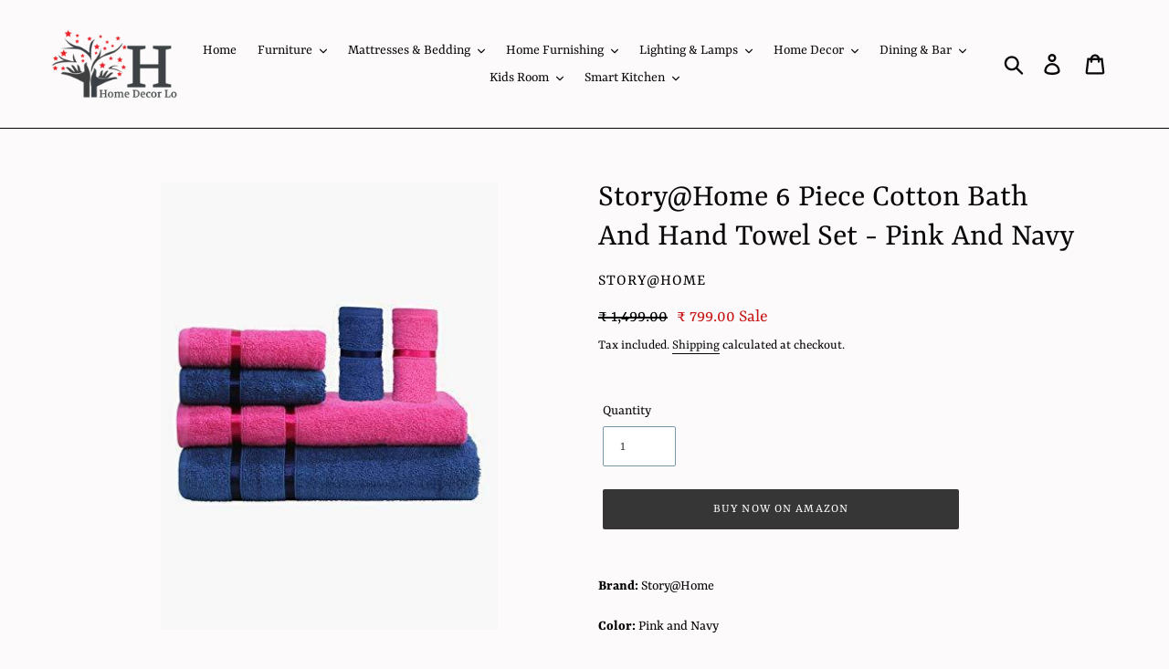

--- FILE ---
content_type: text/html; charset=utf-8
request_url: https://homedecorlo.com/products/story-home-6-piece-cotton-bath-and-hand-towel-set-pink-and-navy
body_size: 27803
content:
<!doctype html>
<html class="no-js" lang="en">
<head>
<title>
    Story@Home 6 Piece Cotton Bath And Hand Towel Set - Pink And Navy &ndash; Home Decor Lo</title>


<meta name="description" content="Brand: Story@HomeColor: Pink and NavyFeatures: These towels are specially anti bacterial treatment,because It contains naturally occurring anti-microbial agent, which delays growth of bacteriaBinding: KitchenPublisher: Story@HomeRelease Date: 01-01-2017Details: Story@Home brings you wide range of 100% pure premium cott">


  <!-- Google Tag Manager -->
<script>(function(w,d,s,l,i){w[l]=w[l]||[];w[l].push({'gtm.start':
new Date().getTime(),event:'gtm.js'});var f=d.getElementsByTagName(s)[0],
j=d.createElement(s),dl=l!='dataLayer'?'&l='+l:'';j.async=true;j.src=
'https://www.googletagmanager.com/gtm.js?id='+i+dl;f.parentNode.insertBefore(j,f);
})(window,document,'script','dataLayer','GTM-PKTKFZF');</script>
<!-- End Google Tag Manager -->
    <meta name="facebook-domain-verification" content="wes6lvmhmm2zh0qb7f1vops4s94o2l" />

                
  <meta name="google-site-verification" content="CJ-4jlHvaze-2H1oHwbhUt9KJCMthhUxIJddgCCKHcM" />
  <meta name="p:domain_verify" content="e4b92a02c4c16aa808fc2bf0d5f76d84"/>
  <meta charset="utf-8">
  <meta http-equiv="X-UA-Compatible" content="IE=edge,chrome=1">
  <meta name="viewport" content="width=device-width,initial-scale=1">
  <meta name="theme-color" content="#363637">
  <link rel="canonical" href="https://homedecorlo.com/products/story-home-6-piece-cotton-bath-and-hand-towel-set-pink-and-navy">
  <script src="https://www.googleoptimize.com/optimize.js?id=OPT-M33SH5J"></script><link rel="shortcut icon" href="//homedecorlo.com/cdn/shop/files/android-chrome-512x512_32x32.png?v=1614311765" type="image/png"><!-- /snippets/social-meta-tags.liquid -->




<meta property="og:site_name" content="Home Decor Lo">
<meta property="og:url" content="https://homedecorlo.com/products/story-home-6-piece-cotton-bath-and-hand-towel-set-pink-and-navy">
<meta property="og:title" content="Story@Home 6 Piece Cotton Bath And Hand Towel Set - Pink And Navy">
<meta property="og:type" content="product">
<meta property="og:description" content="Brand: Story@HomeColor: Pink and NavyFeatures: These towels are specially anti bacterial treatment,because It contains naturally occurring anti-microbial agent, which delays growth of bacteriaBinding: KitchenPublisher: Story@HomeRelease Date: 01-01-2017Details: Story@Home brings you wide range of 100% pure premium cott">

  <meta property="og:price:amount" content="799.00">
  <meta property="og:price:currency" content="INR">

<meta property="og:image" content="http://homedecorlo.com/cdn/shop/products/41GD6NzIL8L_1200x1200.jpg?v=1596038511"><meta property="og:image" content="http://homedecorlo.com/cdn/shop/products/51FjjygRL3L_1200x1200.jpg?v=1596038516"><meta property="og:image" content="http://homedecorlo.com/cdn/shop/products/51qm22ECvCL_1200x1200.jpg?v=1596038521">
<meta property="og:image:secure_url" content="https://homedecorlo.com/cdn/shop/products/41GD6NzIL8L_1200x1200.jpg?v=1596038511"><meta property="og:image:secure_url" content="https://homedecorlo.com/cdn/shop/products/51FjjygRL3L_1200x1200.jpg?v=1596038516"><meta property="og:image:secure_url" content="https://homedecorlo.com/cdn/shop/products/51qm22ECvCL_1200x1200.jpg?v=1596038521">


  <meta name="twitter:site" content="@HomeDecorLo">

<meta name="twitter:card" content="summary_large_image">
<meta name="twitter:title" content="Story@Home 6 Piece Cotton Bath And Hand Towel Set - Pink And Navy">
<meta name="twitter:description" content="Brand: Story@HomeColor: Pink and NavyFeatures: These towels are specially anti bacterial treatment,because It contains naturally occurring anti-microbial agent, which delays growth of bacteriaBinding: KitchenPublisher: Story@HomeRelease Date: 01-01-2017Details: Story@Home brings you wide range of 100% pure premium cott">

<!-- Open Graph / Facebook -->
<meta property="og:type" content="website">
<meta property="og:url" content="https://homedecorlo.com/">
<meta property="og:title" content="Buy Home Furniture, Home Decor Items, Dining Table Online | Home Store | Home Decor Lo">
<meta property="og:description" content="Create The Modern and Luxurious Lifestyle with Home Decor Lo home store. Buy from a great selection of Furniture, Home Decor, Tableware, Laptops & Accessories.">
<meta property="og:image" content="http://cdn.shopify.com/s/files/1/0276/4911/4190/files/Home_Decor_Lo_Logo_1200x1200.jpg?v=1589681841">


  <link href="//homedecorlo.com/cdn/shop/t/1/assets/theme.scss.css?v=150694630964578133151759259331" rel="stylesheet" type="text/css" media="all" />

  <script>
    var theme = {
      breakpoints: {
        medium: 750,
        large: 990,
        widescreen: 1400
      },
      strings: {
        addToCart: "Add to cart",
        soldOut: "Sold out",
        unavailable: "Unavailable",
        regularPrice: "Regular price",
        salePrice: "Sale price",
        sale: "Sale",
        showMore: "Show More",
        showLess: "Show Less",
        addressError: "Error looking up that address",
        addressNoResults: "No results for that address",
        addressQueryLimit: "You have exceeded the Google API usage limit. Consider upgrading to a \u003ca href=\"https:\/\/developers.google.com\/maps\/premium\/usage-limits\"\u003ePremium Plan\u003c\/a\u003e.",
        authError: "There was a problem authenticating your Google Maps account.",
        newWindow: "Opens in a new window.",
        external: "Opens external website.",
        newWindowExternal: "Opens external website in a new window.",
        removeLabel: "Remove [product]",
        update: "Update",
        quantity: "Quantity",
        discountedTotal: "Discounted total",
        regularTotal: "Regular total",
        priceColumn: "See Price column for discount details.",
        quantityMinimumMessage: "Quantity must be 1 or more",
        cartError: "There was an error while updating your cart. Please try again.",
        removedItemMessage: "Removed \u003cspan class=\"cart__removed-product-details\"\u003e([quantity]) [link]\u003c\/span\u003e from your cart.",
        unitPrice: "Unit price",
        unitPriceSeparator: "per",
        oneCartCount: "1 item",
        otherCartCount: "[count] items",
        quantityLabel: "Quantity: [count]"
      },
      moneyFormat: "₹ {{amount}}",
      moneyFormatWithCurrency: "₹ {{amount}}"
    }

    document.documentElement.className = document.documentElement.className.replace('no-js', 'js');
  </script><script src="//homedecorlo.com/cdn/shop/t/1/assets/lazysizes.js?v=94224023136283657951572317106" async="async"></script>
  <script src="//homedecorlo.com/cdn/shop/t/1/assets/vendor.js?v=12001839194546984181572317108" defer="defer"></script>
  <script src="//homedecorlo.com/cdn/shop/t/1/assets/theme.js?v=111709427024136777121582963748" defer="defer"></script>

  <script>window.performance && window.performance.mark && window.performance.mark('shopify.content_for_header.start');</script><meta name="facebook-domain-verification" content="1eyhn722on0aso9s5krubvipgkfri1">
<meta name="facebook-domain-verification" content="wes6lvmhmm2zh0qb7f1vops4s94o2l">
<meta name="google-site-verification" content="CJ-4jlHvaze-2H1oHwbhUt9KJCMthhUxIJddgCCKHcM">
<meta name="google-site-verification" content="z6irAWmvogiA5mQdvhSGYuLUOY7x-TYyxy6BOQWrSYk">
<meta id="shopify-digital-wallet" name="shopify-digital-wallet" content="/27649114190/digital_wallets/dialog">
<link rel="alternate" type="application/json+oembed" href="https://homedecorlo.com/products/story-home-6-piece-cotton-bath-and-hand-towel-set-pink-and-navy.oembed">
<script async="async" src="/checkouts/internal/preloads.js?locale=en-IN"></script>
<script id="shopify-features" type="application/json">{"accessToken":"d36ea079047f812aa7cd8089f0b755f9","betas":["rich-media-storefront-analytics"],"domain":"homedecorlo.com","predictiveSearch":true,"shopId":27649114190,"locale":"en"}</script>
<script>var Shopify = Shopify || {};
Shopify.shop = "home-decor-lo.myshopify.com";
Shopify.locale = "en";
Shopify.currency = {"active":"INR","rate":"1.0"};
Shopify.country = "IN";
Shopify.theme = {"name":"Debut","id":78940799054,"schema_name":"Debut","schema_version":"14.1.1","theme_store_id":796,"role":"main"};
Shopify.theme.handle = "null";
Shopify.theme.style = {"id":null,"handle":null};
Shopify.cdnHost = "homedecorlo.com/cdn";
Shopify.routes = Shopify.routes || {};
Shopify.routes.root = "/";</script>
<script type="module">!function(o){(o.Shopify=o.Shopify||{}).modules=!0}(window);</script>
<script>!function(o){function n(){var o=[];function n(){o.push(Array.prototype.slice.apply(arguments))}return n.q=o,n}var t=o.Shopify=o.Shopify||{};t.loadFeatures=n(),t.autoloadFeatures=n()}(window);</script>
<script id="shop-js-analytics" type="application/json">{"pageType":"product"}</script>
<script defer="defer" async type="module" src="//homedecorlo.com/cdn/shopifycloud/shop-js/modules/v2/client.init-shop-cart-sync_IZsNAliE.en.esm.js"></script>
<script defer="defer" async type="module" src="//homedecorlo.com/cdn/shopifycloud/shop-js/modules/v2/chunk.common_0OUaOowp.esm.js"></script>
<script type="module">
  await import("//homedecorlo.com/cdn/shopifycloud/shop-js/modules/v2/client.init-shop-cart-sync_IZsNAliE.en.esm.js");
await import("//homedecorlo.com/cdn/shopifycloud/shop-js/modules/v2/chunk.common_0OUaOowp.esm.js");

  window.Shopify.SignInWithShop?.initShopCartSync?.({"fedCMEnabled":true,"windoidEnabled":true});

</script>
<script id="__st">var __st={"a":27649114190,"offset":19800,"reqid":"a82ab07f-115d-4514-8697-7097f1830bfe-1768456579","pageurl":"homedecorlo.com\/products\/story-home-6-piece-cotton-bath-and-hand-towel-set-pink-and-navy","u":"55a36ee1927e","p":"product","rtyp":"product","rid":4793468682318};</script>
<script>window.ShopifyPaypalV4VisibilityTracking = true;</script>
<script id="captcha-bootstrap">!function(){'use strict';const t='contact',e='account',n='new_comment',o=[[t,t],['blogs',n],['comments',n],[t,'customer']],c=[[e,'customer_login'],[e,'guest_login'],[e,'recover_customer_password'],[e,'create_customer']],r=t=>t.map((([t,e])=>`form[action*='/${t}']:not([data-nocaptcha='true']) input[name='form_type'][value='${e}']`)).join(','),a=t=>()=>t?[...document.querySelectorAll(t)].map((t=>t.form)):[];function s(){const t=[...o],e=r(t);return a(e)}const i='password',u='form_key',d=['recaptcha-v3-token','g-recaptcha-response','h-captcha-response',i],f=()=>{try{return window.sessionStorage}catch{return}},m='__shopify_v',_=t=>t.elements[u];function p(t,e,n=!1){try{const o=window.sessionStorage,c=JSON.parse(o.getItem(e)),{data:r}=function(t){const{data:e,action:n}=t;return t[m]||n?{data:e,action:n}:{data:t,action:n}}(c);for(const[e,n]of Object.entries(r))t.elements[e]&&(t.elements[e].value=n);n&&o.removeItem(e)}catch(o){console.error('form repopulation failed',{error:o})}}const l='form_type',E='cptcha';function T(t){t.dataset[E]=!0}const w=window,h=w.document,L='Shopify',v='ce_forms',y='captcha';let A=!1;((t,e)=>{const n=(g='f06e6c50-85a8-45c8-87d0-21a2b65856fe',I='https://cdn.shopify.com/shopifycloud/storefront-forms-hcaptcha/ce_storefront_forms_captcha_hcaptcha.v1.5.2.iife.js',D={infoText:'Protected by hCaptcha',privacyText:'Privacy',termsText:'Terms'},(t,e,n)=>{const o=w[L][v],c=o.bindForm;if(c)return c(t,g,e,D).then(n);var r;o.q.push([[t,g,e,D],n]),r=I,A||(h.body.append(Object.assign(h.createElement('script'),{id:'captcha-provider',async:!0,src:r})),A=!0)});var g,I,D;w[L]=w[L]||{},w[L][v]=w[L][v]||{},w[L][v].q=[],w[L][y]=w[L][y]||{},w[L][y].protect=function(t,e){n(t,void 0,e),T(t)},Object.freeze(w[L][y]),function(t,e,n,w,h,L){const[v,y,A,g]=function(t,e,n){const i=e?o:[],u=t?c:[],d=[...i,...u],f=r(d),m=r(i),_=r(d.filter((([t,e])=>n.includes(e))));return[a(f),a(m),a(_),s()]}(w,h,L),I=t=>{const e=t.target;return e instanceof HTMLFormElement?e:e&&e.form},D=t=>v().includes(t);t.addEventListener('submit',(t=>{const e=I(t);if(!e)return;const n=D(e)&&!e.dataset.hcaptchaBound&&!e.dataset.recaptchaBound,o=_(e),c=g().includes(e)&&(!o||!o.value);(n||c)&&t.preventDefault(),c&&!n&&(function(t){try{if(!f())return;!function(t){const e=f();if(!e)return;const n=_(t);if(!n)return;const o=n.value;o&&e.removeItem(o)}(t);const e=Array.from(Array(32),(()=>Math.random().toString(36)[2])).join('');!function(t,e){_(t)||t.append(Object.assign(document.createElement('input'),{type:'hidden',name:u})),t.elements[u].value=e}(t,e),function(t,e){const n=f();if(!n)return;const o=[...t.querySelectorAll(`input[type='${i}']`)].map((({name:t})=>t)),c=[...d,...o],r={};for(const[a,s]of new FormData(t).entries())c.includes(a)||(r[a]=s);n.setItem(e,JSON.stringify({[m]:1,action:t.action,data:r}))}(t,e)}catch(e){console.error('failed to persist form',e)}}(e),e.submit())}));const S=(t,e)=>{t&&!t.dataset[E]&&(n(t,e.some((e=>e===t))),T(t))};for(const o of['focusin','change'])t.addEventListener(o,(t=>{const e=I(t);D(e)&&S(e,y())}));const B=e.get('form_key'),M=e.get(l),P=B&&M;t.addEventListener('DOMContentLoaded',(()=>{const t=y();if(P)for(const e of t)e.elements[l].value===M&&p(e,B);[...new Set([...A(),...v().filter((t=>'true'===t.dataset.shopifyCaptcha))])].forEach((e=>S(e,t)))}))}(h,new URLSearchParams(w.location.search),n,t,e,['guest_login'])})(!0,!0)}();</script>
<script integrity="sha256-4kQ18oKyAcykRKYeNunJcIwy7WH5gtpwJnB7kiuLZ1E=" data-source-attribution="shopify.loadfeatures" defer="defer" src="//homedecorlo.com/cdn/shopifycloud/storefront/assets/storefront/load_feature-a0a9edcb.js" crossorigin="anonymous"></script>
<script data-source-attribution="shopify.dynamic_checkout.dynamic.init">var Shopify=Shopify||{};Shopify.PaymentButton=Shopify.PaymentButton||{isStorefrontPortableWallets:!0,init:function(){window.Shopify.PaymentButton.init=function(){};var t=document.createElement("script");t.src="https://homedecorlo.com/cdn/shopifycloud/portable-wallets/latest/portable-wallets.en.js",t.type="module",document.head.appendChild(t)}};
</script>
<script data-source-attribution="shopify.dynamic_checkout.buyer_consent">
  function portableWalletsHideBuyerConsent(e){var t=document.getElementById("shopify-buyer-consent"),n=document.getElementById("shopify-subscription-policy-button");t&&n&&(t.classList.add("hidden"),t.setAttribute("aria-hidden","true"),n.removeEventListener("click",e))}function portableWalletsShowBuyerConsent(e){var t=document.getElementById("shopify-buyer-consent"),n=document.getElementById("shopify-subscription-policy-button");t&&n&&(t.classList.remove("hidden"),t.removeAttribute("aria-hidden"),n.addEventListener("click",e))}window.Shopify?.PaymentButton&&(window.Shopify.PaymentButton.hideBuyerConsent=portableWalletsHideBuyerConsent,window.Shopify.PaymentButton.showBuyerConsent=portableWalletsShowBuyerConsent);
</script>
<script data-source-attribution="shopify.dynamic_checkout.cart.bootstrap">document.addEventListener("DOMContentLoaded",(function(){function t(){return document.querySelector("shopify-accelerated-checkout-cart, shopify-accelerated-checkout")}if(t())Shopify.PaymentButton.init();else{new MutationObserver((function(e,n){t()&&(Shopify.PaymentButton.init(),n.disconnect())})).observe(document.body,{childList:!0,subtree:!0})}}));
</script>

<script>window.performance && window.performance.mark && window.performance.mark('shopify.content_for_header.end');</script>
  
  <!-- Facebook Pixel Code -->
<script>
!function(f,b,e,v,n,t,s)
{if(f.fbq)return;n=f.fbq=function(){n.callMethod?
n.callMethod.apply(n,arguments):n.queue.push(arguments)};
if(!f._fbq)f._fbq=n;n.push=n;n.loaded=!0;n.version='2.0';
n.queue=[];t=b.createElement(e);t.async=!0;
t.src=v;s=b.getElementsByTagName(e)[0];
s.parentNode.insertBefore(t,s)}(window, document,'script',
'https://connect.facebook.net/en_US/fbevents.js');
fbq('init', '743804153029436');
fbq('track', 'PageView');
</script>
<noscript><img height="1" width="1" style="display:none"
src="https://www.facebook.com/tr?id=743804153029436&ev=PageView&noscript=1"
/></noscript>
<!-- End Facebook Pixel Code -->
<link href="https://monorail-edge.shopifysvc.com" rel="dns-prefetch">
<script>(function(){if ("sendBeacon" in navigator && "performance" in window) {try {var session_token_from_headers = performance.getEntriesByType('navigation')[0].serverTiming.find(x => x.name == '_s').description;} catch {var session_token_from_headers = undefined;}var session_cookie_matches = document.cookie.match(/_shopify_s=([^;]*)/);var session_token_from_cookie = session_cookie_matches && session_cookie_matches.length === 2 ? session_cookie_matches[1] : "";var session_token = session_token_from_headers || session_token_from_cookie || "";function handle_abandonment_event(e) {var entries = performance.getEntries().filter(function(entry) {return /monorail-edge.shopifysvc.com/.test(entry.name);});if (!window.abandonment_tracked && entries.length === 0) {window.abandonment_tracked = true;var currentMs = Date.now();var navigation_start = performance.timing.navigationStart;var payload = {shop_id: 27649114190,url: window.location.href,navigation_start,duration: currentMs - navigation_start,session_token,page_type: "product"};window.navigator.sendBeacon("https://monorail-edge.shopifysvc.com/v1/produce", JSON.stringify({schema_id: "online_store_buyer_site_abandonment/1.1",payload: payload,metadata: {event_created_at_ms: currentMs,event_sent_at_ms: currentMs}}));}}window.addEventListener('pagehide', handle_abandonment_event);}}());</script>
<script id="web-pixels-manager-setup">(function e(e,d,r,n,o){if(void 0===o&&(o={}),!Boolean(null===(a=null===(i=window.Shopify)||void 0===i?void 0:i.analytics)||void 0===a?void 0:a.replayQueue)){var i,a;window.Shopify=window.Shopify||{};var t=window.Shopify;t.analytics=t.analytics||{};var s=t.analytics;s.replayQueue=[],s.publish=function(e,d,r){return s.replayQueue.push([e,d,r]),!0};try{self.performance.mark("wpm:start")}catch(e){}var l=function(){var e={modern:/Edge?\/(1{2}[4-9]|1[2-9]\d|[2-9]\d{2}|\d{4,})\.\d+(\.\d+|)|Firefox\/(1{2}[4-9]|1[2-9]\d|[2-9]\d{2}|\d{4,})\.\d+(\.\d+|)|Chrom(ium|e)\/(9{2}|\d{3,})\.\d+(\.\d+|)|(Maci|X1{2}).+ Version\/(15\.\d+|(1[6-9]|[2-9]\d|\d{3,})\.\d+)([,.]\d+|)( \(\w+\)|)( Mobile\/\w+|) Safari\/|Chrome.+OPR\/(9{2}|\d{3,})\.\d+\.\d+|(CPU[ +]OS|iPhone[ +]OS|CPU[ +]iPhone|CPU IPhone OS|CPU iPad OS)[ +]+(15[._]\d+|(1[6-9]|[2-9]\d|\d{3,})[._]\d+)([._]\d+|)|Android:?[ /-](13[3-9]|1[4-9]\d|[2-9]\d{2}|\d{4,})(\.\d+|)(\.\d+|)|Android.+Firefox\/(13[5-9]|1[4-9]\d|[2-9]\d{2}|\d{4,})\.\d+(\.\d+|)|Android.+Chrom(ium|e)\/(13[3-9]|1[4-9]\d|[2-9]\d{2}|\d{4,})\.\d+(\.\d+|)|SamsungBrowser\/([2-9]\d|\d{3,})\.\d+/,legacy:/Edge?\/(1[6-9]|[2-9]\d|\d{3,})\.\d+(\.\d+|)|Firefox\/(5[4-9]|[6-9]\d|\d{3,})\.\d+(\.\d+|)|Chrom(ium|e)\/(5[1-9]|[6-9]\d|\d{3,})\.\d+(\.\d+|)([\d.]+$|.*Safari\/(?![\d.]+ Edge\/[\d.]+$))|(Maci|X1{2}).+ Version\/(10\.\d+|(1[1-9]|[2-9]\d|\d{3,})\.\d+)([,.]\d+|)( \(\w+\)|)( Mobile\/\w+|) Safari\/|Chrome.+OPR\/(3[89]|[4-9]\d|\d{3,})\.\d+\.\d+|(CPU[ +]OS|iPhone[ +]OS|CPU[ +]iPhone|CPU IPhone OS|CPU iPad OS)[ +]+(10[._]\d+|(1[1-9]|[2-9]\d|\d{3,})[._]\d+)([._]\d+|)|Android:?[ /-](13[3-9]|1[4-9]\d|[2-9]\d{2}|\d{4,})(\.\d+|)(\.\d+|)|Mobile Safari.+OPR\/([89]\d|\d{3,})\.\d+\.\d+|Android.+Firefox\/(13[5-9]|1[4-9]\d|[2-9]\d{2}|\d{4,})\.\d+(\.\d+|)|Android.+Chrom(ium|e)\/(13[3-9]|1[4-9]\d|[2-9]\d{2}|\d{4,})\.\d+(\.\d+|)|Android.+(UC? ?Browser|UCWEB|U3)[ /]?(15\.([5-9]|\d{2,})|(1[6-9]|[2-9]\d|\d{3,})\.\d+)\.\d+|SamsungBrowser\/(5\.\d+|([6-9]|\d{2,})\.\d+)|Android.+MQ{2}Browser\/(14(\.(9|\d{2,})|)|(1[5-9]|[2-9]\d|\d{3,})(\.\d+|))(\.\d+|)|K[Aa][Ii]OS\/(3\.\d+|([4-9]|\d{2,})\.\d+)(\.\d+|)/},d=e.modern,r=e.legacy,n=navigator.userAgent;return n.match(d)?"modern":n.match(r)?"legacy":"unknown"}(),u="modern"===l?"modern":"legacy",c=(null!=n?n:{modern:"",legacy:""})[u],f=function(e){return[e.baseUrl,"/wpm","/b",e.hashVersion,"modern"===e.buildTarget?"m":"l",".js"].join("")}({baseUrl:d,hashVersion:r,buildTarget:u}),m=function(e){var d=e.version,r=e.bundleTarget,n=e.surface,o=e.pageUrl,i=e.monorailEndpoint;return{emit:function(e){var a=e.status,t=e.errorMsg,s=(new Date).getTime(),l=JSON.stringify({metadata:{event_sent_at_ms:s},events:[{schema_id:"web_pixels_manager_load/3.1",payload:{version:d,bundle_target:r,page_url:o,status:a,surface:n,error_msg:t},metadata:{event_created_at_ms:s}}]});if(!i)return console&&console.warn&&console.warn("[Web Pixels Manager] No Monorail endpoint provided, skipping logging."),!1;try{return self.navigator.sendBeacon.bind(self.navigator)(i,l)}catch(e){}var u=new XMLHttpRequest;try{return u.open("POST",i,!0),u.setRequestHeader("Content-Type","text/plain"),u.send(l),!0}catch(e){return console&&console.warn&&console.warn("[Web Pixels Manager] Got an unhandled error while logging to Monorail."),!1}}}}({version:r,bundleTarget:l,surface:e.surface,pageUrl:self.location.href,monorailEndpoint:e.monorailEndpoint});try{o.browserTarget=l,function(e){var d=e.src,r=e.async,n=void 0===r||r,o=e.onload,i=e.onerror,a=e.sri,t=e.scriptDataAttributes,s=void 0===t?{}:t,l=document.createElement("script"),u=document.querySelector("head"),c=document.querySelector("body");if(l.async=n,l.src=d,a&&(l.integrity=a,l.crossOrigin="anonymous"),s)for(var f in s)if(Object.prototype.hasOwnProperty.call(s,f))try{l.dataset[f]=s[f]}catch(e){}if(o&&l.addEventListener("load",o),i&&l.addEventListener("error",i),u)u.appendChild(l);else{if(!c)throw new Error("Did not find a head or body element to append the script");c.appendChild(l)}}({src:f,async:!0,onload:function(){if(!function(){var e,d;return Boolean(null===(d=null===(e=window.Shopify)||void 0===e?void 0:e.analytics)||void 0===d?void 0:d.initialized)}()){var d=window.webPixelsManager.init(e)||void 0;if(d){var r=window.Shopify.analytics;r.replayQueue.forEach((function(e){var r=e[0],n=e[1],o=e[2];d.publishCustomEvent(r,n,o)})),r.replayQueue=[],r.publish=d.publishCustomEvent,r.visitor=d.visitor,r.initialized=!0}}},onerror:function(){return m.emit({status:"failed",errorMsg:"".concat(f," has failed to load")})},sri:function(e){var d=/^sha384-[A-Za-z0-9+/=]+$/;return"string"==typeof e&&d.test(e)}(c)?c:"",scriptDataAttributes:o}),m.emit({status:"loading"})}catch(e){m.emit({status:"failed",errorMsg:(null==e?void 0:e.message)||"Unknown error"})}}})({shopId: 27649114190,storefrontBaseUrl: "https://homedecorlo.com",extensionsBaseUrl: "https://extensions.shopifycdn.com/cdn/shopifycloud/web-pixels-manager",monorailEndpoint: "https://monorail-edge.shopifysvc.com/unstable/produce_batch",surface: "storefront-renderer",enabledBetaFlags: ["2dca8a86"],webPixelsConfigList: [{"id":"885260565","configuration":"{\"config\":\"{\\\"google_tag_ids\\\":[\\\"GT-NSKCV5MM\\\"],\\\"target_country\\\":\\\"ZZ\\\",\\\"gtag_events\\\":[{\\\"type\\\":\\\"view_item\\\",\\\"action_label\\\":\\\"MC-DYZ9YENYL0\\\"},{\\\"type\\\":\\\"purchase\\\",\\\"action_label\\\":\\\"MC-DYZ9YENYL0\\\"},{\\\"type\\\":\\\"page_view\\\",\\\"action_label\\\":\\\"MC-DYZ9YENYL0\\\"}],\\\"enable_monitoring_mode\\\":false}\"}","eventPayloadVersion":"v1","runtimeContext":"OPEN","scriptVersion":"b2a88bafab3e21179ed38636efcd8a93","type":"APP","apiClientId":1780363,"privacyPurposes":[],"dataSharingAdjustments":{"protectedCustomerApprovalScopes":["read_customer_address","read_customer_email","read_customer_name","read_customer_personal_data","read_customer_phone"]}},{"id":"shopify-app-pixel","configuration":"{}","eventPayloadVersion":"v1","runtimeContext":"STRICT","scriptVersion":"0450","apiClientId":"shopify-pixel","type":"APP","privacyPurposes":["ANALYTICS","MARKETING"]},{"id":"shopify-custom-pixel","eventPayloadVersion":"v1","runtimeContext":"LAX","scriptVersion":"0450","apiClientId":"shopify-pixel","type":"CUSTOM","privacyPurposes":["ANALYTICS","MARKETING"]}],isMerchantRequest: false,initData: {"shop":{"name":"Home Decor Lo","paymentSettings":{"currencyCode":"INR"},"myshopifyDomain":"home-decor-lo.myshopify.com","countryCode":"IN","storefrontUrl":"https:\/\/homedecorlo.com"},"customer":null,"cart":null,"checkout":null,"productVariants":[{"price":{"amount":799.0,"currencyCode":"INR"},"product":{"title":"Story@Home 6 Piece Cotton Bath And Hand Towel Set - Pink And Navy","vendor":"Story@Home","id":"4793468682318","untranslatedTitle":"Story@Home 6 Piece Cotton Bath And Hand Towel Set - Pink And Navy","url":"\/products\/story-home-6-piece-cotton-bath-and-hand-towel-set-pink-and-navy","type":""},"id":"32491565645902","image":{"src":"\/\/homedecorlo.com\/cdn\/shop\/products\/41GD6NzIL8L.jpg?v=1596038511"},"sku":"B018IG2GQI","title":"Default Title","untranslatedTitle":"Default Title"}],"purchasingCompany":null},},"https://homedecorlo.com/cdn","7cecd0b6w90c54c6cpe92089d5m57a67346",{"modern":"","legacy":""},{"shopId":"27649114190","storefrontBaseUrl":"https:\/\/homedecorlo.com","extensionBaseUrl":"https:\/\/extensions.shopifycdn.com\/cdn\/shopifycloud\/web-pixels-manager","surface":"storefront-renderer","enabledBetaFlags":"[\"2dca8a86\"]","isMerchantRequest":"false","hashVersion":"7cecd0b6w90c54c6cpe92089d5m57a67346","publish":"custom","events":"[[\"page_viewed\",{}],[\"product_viewed\",{\"productVariant\":{\"price\":{\"amount\":799.0,\"currencyCode\":\"INR\"},\"product\":{\"title\":\"Story@Home 6 Piece Cotton Bath And Hand Towel Set - Pink And Navy\",\"vendor\":\"Story@Home\",\"id\":\"4793468682318\",\"untranslatedTitle\":\"Story@Home 6 Piece Cotton Bath And Hand Towel Set - Pink And Navy\",\"url\":\"\/products\/story-home-6-piece-cotton-bath-and-hand-towel-set-pink-and-navy\",\"type\":\"\"},\"id\":\"32491565645902\",\"image\":{\"src\":\"\/\/homedecorlo.com\/cdn\/shop\/products\/41GD6NzIL8L.jpg?v=1596038511\"},\"sku\":\"B018IG2GQI\",\"title\":\"Default Title\",\"untranslatedTitle\":\"Default Title\"}}]]"});</script><script>
  window.ShopifyAnalytics = window.ShopifyAnalytics || {};
  window.ShopifyAnalytics.meta = window.ShopifyAnalytics.meta || {};
  window.ShopifyAnalytics.meta.currency = 'INR';
  var meta = {"product":{"id":4793468682318,"gid":"gid:\/\/shopify\/Product\/4793468682318","vendor":"Story@Home","type":"","handle":"story-home-6-piece-cotton-bath-and-hand-towel-set-pink-and-navy","variants":[{"id":32491565645902,"price":79900,"name":"Story@Home 6 Piece Cotton Bath And Hand Towel Set - Pink And Navy","public_title":null,"sku":"B018IG2GQI"}],"remote":false},"page":{"pageType":"product","resourceType":"product","resourceId":4793468682318,"requestId":"a82ab07f-115d-4514-8697-7097f1830bfe-1768456579"}};
  for (var attr in meta) {
    window.ShopifyAnalytics.meta[attr] = meta[attr];
  }
</script>
<script class="analytics">
  (function () {
    var customDocumentWrite = function(content) {
      var jquery = null;

      if (window.jQuery) {
        jquery = window.jQuery;
      } else if (window.Checkout && window.Checkout.$) {
        jquery = window.Checkout.$;
      }

      if (jquery) {
        jquery('body').append(content);
      }
    };

    var hasLoggedConversion = function(token) {
      if (token) {
        return document.cookie.indexOf('loggedConversion=' + token) !== -1;
      }
      return false;
    }

    var setCookieIfConversion = function(token) {
      if (token) {
        var twoMonthsFromNow = new Date(Date.now());
        twoMonthsFromNow.setMonth(twoMonthsFromNow.getMonth() + 2);

        document.cookie = 'loggedConversion=' + token + '; expires=' + twoMonthsFromNow;
      }
    }

    var trekkie = window.ShopifyAnalytics.lib = window.trekkie = window.trekkie || [];
    if (trekkie.integrations) {
      return;
    }
    trekkie.methods = [
      'identify',
      'page',
      'ready',
      'track',
      'trackForm',
      'trackLink'
    ];
    trekkie.factory = function(method) {
      return function() {
        var args = Array.prototype.slice.call(arguments);
        args.unshift(method);
        trekkie.push(args);
        return trekkie;
      };
    };
    for (var i = 0; i < trekkie.methods.length; i++) {
      var key = trekkie.methods[i];
      trekkie[key] = trekkie.factory(key);
    }
    trekkie.load = function(config) {
      trekkie.config = config || {};
      trekkie.config.initialDocumentCookie = document.cookie;
      var first = document.getElementsByTagName('script')[0];
      var script = document.createElement('script');
      script.type = 'text/javascript';
      script.onerror = function(e) {
        var scriptFallback = document.createElement('script');
        scriptFallback.type = 'text/javascript';
        scriptFallback.onerror = function(error) {
                var Monorail = {
      produce: function produce(monorailDomain, schemaId, payload) {
        var currentMs = new Date().getTime();
        var event = {
          schema_id: schemaId,
          payload: payload,
          metadata: {
            event_created_at_ms: currentMs,
            event_sent_at_ms: currentMs
          }
        };
        return Monorail.sendRequest("https://" + monorailDomain + "/v1/produce", JSON.stringify(event));
      },
      sendRequest: function sendRequest(endpointUrl, payload) {
        // Try the sendBeacon API
        if (window && window.navigator && typeof window.navigator.sendBeacon === 'function' && typeof window.Blob === 'function' && !Monorail.isIos12()) {
          var blobData = new window.Blob([payload], {
            type: 'text/plain'
          });

          if (window.navigator.sendBeacon(endpointUrl, blobData)) {
            return true;
          } // sendBeacon was not successful

        } // XHR beacon

        var xhr = new XMLHttpRequest();

        try {
          xhr.open('POST', endpointUrl);
          xhr.setRequestHeader('Content-Type', 'text/plain');
          xhr.send(payload);
        } catch (e) {
          console.log(e);
        }

        return false;
      },
      isIos12: function isIos12() {
        return window.navigator.userAgent.lastIndexOf('iPhone; CPU iPhone OS 12_') !== -1 || window.navigator.userAgent.lastIndexOf('iPad; CPU OS 12_') !== -1;
      }
    };
    Monorail.produce('monorail-edge.shopifysvc.com',
      'trekkie_storefront_load_errors/1.1',
      {shop_id: 27649114190,
      theme_id: 78940799054,
      app_name: "storefront",
      context_url: window.location.href,
      source_url: "//homedecorlo.com/cdn/s/trekkie.storefront.55c6279c31a6628627b2ba1c5ff367020da294e2.min.js"});

        };
        scriptFallback.async = true;
        scriptFallback.src = '//homedecorlo.com/cdn/s/trekkie.storefront.55c6279c31a6628627b2ba1c5ff367020da294e2.min.js';
        first.parentNode.insertBefore(scriptFallback, first);
      };
      script.async = true;
      script.src = '//homedecorlo.com/cdn/s/trekkie.storefront.55c6279c31a6628627b2ba1c5ff367020da294e2.min.js';
      first.parentNode.insertBefore(script, first);
    };
    trekkie.load(
      {"Trekkie":{"appName":"storefront","development":false,"defaultAttributes":{"shopId":27649114190,"isMerchantRequest":null,"themeId":78940799054,"themeCityHash":"1964341283299141843","contentLanguage":"en","currency":"INR","eventMetadataId":"5c750b62-ba44-4885-9489-98e33a7abc7e"},"isServerSideCookieWritingEnabled":true,"monorailRegion":"shop_domain","enabledBetaFlags":["65f19447"]},"Session Attribution":{},"S2S":{"facebookCapiEnabled":false,"source":"trekkie-storefront-renderer","apiClientId":580111}}
    );

    var loaded = false;
    trekkie.ready(function() {
      if (loaded) return;
      loaded = true;

      window.ShopifyAnalytics.lib = window.trekkie;

      var originalDocumentWrite = document.write;
      document.write = customDocumentWrite;
      try { window.ShopifyAnalytics.merchantGoogleAnalytics.call(this); } catch(error) {};
      document.write = originalDocumentWrite;

      window.ShopifyAnalytics.lib.page(null,{"pageType":"product","resourceType":"product","resourceId":4793468682318,"requestId":"a82ab07f-115d-4514-8697-7097f1830bfe-1768456579","shopifyEmitted":true});

      var match = window.location.pathname.match(/checkouts\/(.+)\/(thank_you|post_purchase)/)
      var token = match? match[1]: undefined;
      if (!hasLoggedConversion(token)) {
        setCookieIfConversion(token);
        window.ShopifyAnalytics.lib.track("Viewed Product",{"currency":"INR","variantId":32491565645902,"productId":4793468682318,"productGid":"gid:\/\/shopify\/Product\/4793468682318","name":"Story@Home 6 Piece Cotton Bath And Hand Towel Set - Pink And Navy","price":"799.00","sku":"B018IG2GQI","brand":"Story@Home","variant":null,"category":"","nonInteraction":true,"remote":false},undefined,undefined,{"shopifyEmitted":true});
      window.ShopifyAnalytics.lib.track("monorail:\/\/trekkie_storefront_viewed_product\/1.1",{"currency":"INR","variantId":32491565645902,"productId":4793468682318,"productGid":"gid:\/\/shopify\/Product\/4793468682318","name":"Story@Home 6 Piece Cotton Bath And Hand Towel Set - Pink And Navy","price":"799.00","sku":"B018IG2GQI","brand":"Story@Home","variant":null,"category":"","nonInteraction":true,"remote":false,"referer":"https:\/\/homedecorlo.com\/products\/story-home-6-piece-cotton-bath-and-hand-towel-set-pink-and-navy"});
      }
    });


        var eventsListenerScript = document.createElement('script');
        eventsListenerScript.async = true;
        eventsListenerScript.src = "//homedecorlo.com/cdn/shopifycloud/storefront/assets/shop_events_listener-3da45d37.js";
        document.getElementsByTagName('head')[0].appendChild(eventsListenerScript);

})();</script>
  <script>
  if (!window.ga || (window.ga && typeof window.ga !== 'function')) {
    window.ga = function ga() {
      (window.ga.q = window.ga.q || []).push(arguments);
      if (window.Shopify && window.Shopify.analytics && typeof window.Shopify.analytics.publish === 'function') {
        window.Shopify.analytics.publish("ga_stub_called", {}, {sendTo: "google_osp_migration"});
      }
      console.error("Shopify's Google Analytics stub called with:", Array.from(arguments), "\nSee https://help.shopify.com/manual/promoting-marketing/pixels/pixel-migration#google for more information.");
    };
    if (window.Shopify && window.Shopify.analytics && typeof window.Shopify.analytics.publish === 'function') {
      window.Shopify.analytics.publish("ga_stub_initialized", {}, {sendTo: "google_osp_migration"});
    }
  }
</script>
<script
  defer
  src="https://homedecorlo.com/cdn/shopifycloud/perf-kit/shopify-perf-kit-3.0.3.min.js"
  data-application="storefront-renderer"
  data-shop-id="27649114190"
  data-render-region="gcp-us-central1"
  data-page-type="product"
  data-theme-instance-id="78940799054"
  data-theme-name="Debut"
  data-theme-version="14.1.1"
  data-monorail-region="shop_domain"
  data-resource-timing-sampling-rate="10"
  data-shs="true"
  data-shs-beacon="true"
  data-shs-export-with-fetch="true"
  data-shs-logs-sample-rate="1"
  data-shs-beacon-endpoint="https://homedecorlo.com/api/collect"
></script>
</head>
 
<body class="template-product">
<!-- Google Tag Manager (noscript) -->
<noscript><iframe src="https://www.googletagmanager.com/ns.html?id=GTM-PKTKFZF"
height="0" width="0" style="display:none;visibility:hidden"></iframe></noscript>
<!-- End Google Tag Manager (noscript) -->
  <a class="in-page-link visually-hidden skip-link" href="#MainContent">Skip to content</a>

  <div id="SearchDrawer" class="search-bar drawer drawer--top" role="dialog" aria-modal="true" aria-label="Search">
    <div class="search-bar__table">
      <div class="search-bar__table-cell search-bar__form-wrapper">
        <form class="search search-bar__form" action="/search" method="get" role="search">
          <input class="search__input search-bar__input" type="search" name="q" value="" placeholder="Search" aria-label="Search">
          <button class="search-bar__submit search__submit btn--link" type="submit">
            <svg aria-hidden="true" focusable="false" role="presentation" class="icon icon-search" viewBox="0 0 37 40"><path d="M35.6 36l-9.8-9.8c4.1-5.4 3.6-13.2-1.3-18.1-5.4-5.4-14.2-5.4-19.7 0-5.4 5.4-5.4 14.2 0 19.7 2.6 2.6 6.1 4.1 9.8 4.1 3 0 5.9-1 8.3-2.8l9.8 9.8c.4.4.9.6 1.4.6s1-.2 1.4-.6c.9-.9.9-2.1.1-2.9zm-20.9-8.2c-2.6 0-5.1-1-7-2.9-3.9-3.9-3.9-10.1 0-14C9.6 9 12.2 8 14.7 8s5.1 1 7 2.9c3.9 3.9 3.9 10.1 0 14-1.9 1.9-4.4 2.9-7 2.9z"/></svg>
            <span class="icon__fallback-text">Submit</span>
          </button>
        </form>
      </div>
      <div class="search-bar__table-cell text-right">
        <button type="button" class="btn--link search-bar__close js-drawer-close">
          <svg aria-hidden="true" focusable="false" role="presentation" class="icon icon-close" viewBox="0 0 40 40"><path d="M23.868 20.015L39.117 4.78c1.11-1.108 1.11-2.77 0-3.877-1.109-1.108-2.773-1.108-3.882 0L19.986 16.137 4.737.904C3.628-.204 1.965-.204.856.904c-1.11 1.108-1.11 2.77 0 3.877l15.249 15.234L.855 35.248c-1.108 1.108-1.108 2.77 0 3.877.555.554 1.248.831 1.942.831s1.386-.277 1.94-.83l15.25-15.234 15.248 15.233c.555.554 1.248.831 1.941.831s1.387-.277 1.941-.83c1.11-1.109 1.11-2.77 0-3.878L23.868 20.015z" class="layer"/></svg>
          <span class="icon__fallback-text">Close search</span>
        </button>
      </div>
    </div>
  </div><style data-shopify>

  .cart-popup {
    box-shadow: 1px 1px 10px 2px rgba(0, 0, 0, 0.5);
  }</style><div class="cart-popup-wrapper cart-popup-wrapper--hidden" role="dialog" aria-modal="true" aria-labelledby="CartPopupHeading" data-cart-popup-wrapper>
  <div class="cart-popup" data-cart-popup tabindex="-1">
    <h2 id="CartPopupHeading" class="cart-popup__heading">Just added to your cart</h2>
    <button class="cart-popup__close" aria-label="Close" data-cart-popup-close><svg aria-hidden="true" focusable="false" role="presentation" class="icon icon-close" viewBox="0 0 40 40"><path d="M23.868 20.015L39.117 4.78c1.11-1.108 1.11-2.77 0-3.877-1.109-1.108-2.773-1.108-3.882 0L19.986 16.137 4.737.904C3.628-.204 1.965-.204.856.904c-1.11 1.108-1.11 2.77 0 3.877l15.249 15.234L.855 35.248c-1.108 1.108-1.108 2.77 0 3.877.555.554 1.248.831 1.942.831s1.386-.277 1.94-.83l15.25-15.234 15.248 15.233c.555.554 1.248.831 1.941.831s1.387-.277 1.941-.83c1.11-1.109 1.11-2.77 0-3.878L23.868 20.015z" class="layer"/></svg></button>

    <div class="cart-popup-item">
      <div class="cart-popup-item__image-wrapper hide" data-cart-popup-image-wrapper>
        <div class="cart-popup-item__image cart-popup-item__image--placeholder" data-cart-popup-image-placeholder>
          <div data-placeholder-size></div>
          <div class="placeholder-background placeholder-background--animation"></div>
        </div>
      </div>
      <div class="cart-popup-item__description">
        <div>
          <div class="cart-popup-item__title" data-cart-popup-title></div>
          <ul class="product-details" aria-label="Product details" data-cart-popup-product-details></ul>
        </div>
        <div class="cart-popup-item__quantity">
          <span class="visually-hidden" data-cart-popup-quantity-label></span>
          <span aria-hidden="true">Qty:</span>
          <span aria-hidden="true" data-cart-popup-quantity></span>
        </div>
      </div>
    </div>

    <a href="/cart" class="cart-popup__cta-link btn btn--secondary-accent">
      View cart (<span data-cart-popup-cart-quantity></span>)
    </a>

    <div class="cart-popup__dismiss">
      <button class="cart-popup__dismiss-button text-link text-link--accent" data-cart-popup-dismiss>
        Continue shopping
      </button>
    </div>
  </div>
</div>

<div id="shopify-section-header" class="shopify-section">

<div data-section-id="header" data-section-type="header-section">
  

  <header class="site-header border-bottom logo--left" role="banner">
    <div class="grid grid--no-gutters grid--table site-header__mobile-nav">
      

      <div class="grid__item medium-up--one-eighth logo-align--left">
        
        
          <div class="h2 site-header__logo">
        
          
<a href="/" class="site-header__logo-image">
              
              <img class="lazyload js"
                   src="//homedecorlo.com/cdn/shop/files/HomeDecorLo_Logo_300x300.png?v=1614340453"
                   data-src="//homedecorlo.com/cdn/shop/files/HomeDecorLo_Logo_{width}x.png?v=1614340453"
                   data-widths="[180, 360, 540, 720, 900, 1080, 1296, 1512, 1728, 2048]"
                   data-aspectratio="1.0"
                   data-sizes="auto"
                   alt="Home Decor Lo"
                   style="max-width: 140px">
              <noscript>
                
                <img src="//homedecorlo.com/cdn/shop/files/HomeDecorLo_Logo_140x.png?v=1614340453"
                     srcset="//homedecorlo.com/cdn/shop/files/HomeDecorLo_Logo_140x.png?v=1614340453 1x, //homedecorlo.com/cdn/shop/files/HomeDecorLo_Logo_140x@2x.png?v=1614340453 2x"
                     alt="Home Decor Lo"
                     style="max-width: 140px;">
              </noscript>
            </a>
          
        
          </div>
        
      </div>

      
      
        <nav class="grid__item medium-up--six-eighths small--hide" id="AccessibleNav" role="navigation">
          
<ul class="site-nav list--inline" id="SiteNav">
  



    
      <li >
        <a href="/collections"
          class="site-nav__link site-nav__link--main"
          
        >
          <span class="site-nav__label">Home</span>
        </a>
      </li>
    
  



    
      <li class="site-nav--has-dropdown" data-has-dropdowns>
        <button class="site-nav__link site-nav__link--main site-nav__link--button" type="button" aria-expanded="false" aria-controls="SiteNavLabel-furniture">
          <span class="site-nav__label">Furniture</span><svg aria-hidden="true" focusable="false" role="presentation" class="icon icon--wide icon-chevron-down" viewBox="0 0 498.98 284.49"><defs><style>.cls-1{fill:#231f20}</style></defs><path class="cls-1" d="M80.93 271.76A35 35 0 0 1 140.68 247l189.74 189.75L520.16 247a35 35 0 1 1 49.5 49.5L355.17 511a35 35 0 0 1-49.5 0L91.18 296.5a34.89 34.89 0 0 1-10.25-24.74z" transform="translate(-80.93 -236.76)"/></svg>
        </button>

        <div class="site-nav__dropdown" id="SiteNavLabel-furniture">
          
            <ul>
              
                <li>
                  <a href="/collections/hanging-chairs-swings"
                  class="site-nav__link site-nav__child-link"
                  
                >
                    <span class="site-nav__label">Hanging Chairs &amp; Swings</span>
                  </a>
                </li>
              
                <li>
                  <a href="/collections/dining-table"
                  class="site-nav__link site-nav__child-link"
                  
                >
                    <span class="site-nav__label">Dining Table Set</span>
                  </a>
                </li>
              
                <li>
                  <a href="/collections/pouffes-bean-bags"
                  class="site-nav__link site-nav__child-link"
                  
                >
                    <span class="site-nav__label">Pouffes and Ottoman</span>
                  </a>
                </li>
              
                <li>
                  <a href="/collections/bean-bags"
                  class="site-nav__link site-nav__child-link"
                  
                >
                    <span class="site-nav__label">Bean Bags</span>
                  </a>
                </li>
              
                <li>
                  <a href="/collections/beds"
                  class="site-nav__link site-nav__child-link"
                  
                >
                    <span class="site-nav__label">Beds</span>
                  </a>
                </li>
              
                <li>
                  <a href="/collections/sofa"
                  class="site-nav__link site-nav__child-link"
                  
                >
                    <span class="site-nav__label">Sofa</span>
                  </a>
                </li>
              
                <li>
                  <a href="/collections/tables"
                  class="site-nav__link site-nav__child-link"
                  
                >
                    <span class="site-nav__label">Tables</span>
                  </a>
                </li>
              
                <li>
                  <a href="/collections/chairs"
                  class="site-nav__link site-nav__child-link"
                  
                >
                    <span class="site-nav__label">Chairs</span>
                  </a>
                </li>
              
                <li>
                  <a href="/collections/wall-shelves"
                  class="site-nav__link site-nav__child-link site-nav__link--last"
                  
                >
                    <span class="site-nav__label">Wall Shelves</span>
                  </a>
                </li>
              
            </ul>
          
        </div>
      </li>
    
  



    
      <li class="site-nav--has-dropdown site-nav--has-centered-dropdown" data-has-dropdowns>
        <button class="site-nav__link site-nav__link--main site-nav__link--button" type="button" aria-expanded="false" aria-controls="SiteNavLabel-mattresses-bedding">
          <span class="site-nav__label">Mattresses &amp; Bedding</span><svg aria-hidden="true" focusable="false" role="presentation" class="icon icon--wide icon-chevron-down" viewBox="0 0 498.98 284.49"><defs><style>.cls-1{fill:#231f20}</style></defs><path class="cls-1" d="M80.93 271.76A35 35 0 0 1 140.68 247l189.74 189.75L520.16 247a35 35 0 1 1 49.5 49.5L355.17 511a35 35 0 0 1-49.5 0L91.18 296.5a34.89 34.89 0 0 1-10.25-24.74z" transform="translate(-80.93 -236.76)"/></svg>
        </button>

        <div class="site-nav__dropdown site-nav__dropdown--centered" id="SiteNavLabel-mattresses-bedding">
          
            <div class="site-nav__childlist">
              <ul class="site-nav__childlist-grid">
                
                  
                    <li class="site-nav__childlist-item">
                      <a href="/collections/bedding"
                        class="site-nav__link site-nav__child-link site-nav__child-link--parent"
                        
                      >
                        <span class="site-nav__label">Bedding</span>
                      </a>

                      
                        <ul>
                        
                          <li>
                            <a href="/collections/single-bed-sheets"
                            class="site-nav__link site-nav__child-link"
                            
                          >
                              <span class="site-nav__label">Single Bed Sheets</span>
                            </a>
                          </li>
                        
                          <li>
                            <a href="/collections/double-bed-sheets"
                            class="site-nav__link site-nav__child-link"
                            
                          >
                              <span class="site-nav__label">Double Bed Sheets</span>
                            </a>
                          </li>
                        
                          <li>
                            <a href="/collections/queen-n-king-size-bed-sheet"
                            class="site-nav__link site-nav__child-link"
                            
                          >
                              <span class="site-nav__label">Queen n King Size Bed Sheet</span>
                            </a>
                          </li>
                        
                          <li>
                            <a href="/collections/bedding-sets"
                            class="site-nav__link site-nav__child-link"
                            
                          >
                              <span class="site-nav__label">Bedding Sets</span>
                            </a>
                          </li>
                        
                        </ul>
                      

                    </li>
                  
                    <li class="site-nav__childlist-item">
                      <a href="/collections/bedding-essentials"
                        class="site-nav__link site-nav__child-link site-nav__child-link--parent"
                        
                      >
                        <span class="site-nav__label">Bedding Essentials</span>
                      </a>

                      
                        <ul>
                        
                          <li>
                            <a href="/collections/quilts-n-comforters"
                            class="site-nav__link site-nav__child-link"
                            
                          >
                              <span class="site-nav__label">Quilts n Comforters</span>
                            </a>
                          </li>
                        
                          <li>
                            <a href="/collections/blankets"
                            class="site-nav__link site-nav__child-link"
                            
                          >
                              <span class="site-nav__label">Blankets</span>
                            </a>
                          </li>
                        
                          <li>
                            <a href="/collections/pillows"
                            class="site-nav__link site-nav__child-link"
                            
                          >
                              <span class="site-nav__label">Pillows</span>
                            </a>
                          </li>
                        
                          <li>
                            <a href="/collections/cushions"
                            class="site-nav__link site-nav__child-link"
                            
                          >
                              <span class="site-nav__label">Cushions</span>
                            </a>
                          </li>
                        
                        </ul>
                      

                    </li>
                  
                    <li class="site-nav__childlist-item">
                      <a href="/"
                        class="site-nav__link site-nav__child-link site-nav__child-link--parent"
                        
                      >
                        <span class="site-nav__label">Mattress</span>
                      </a>

                      
                        <ul>
                        
                          <li>
                            <a href="/collections/coir-mattress"
                            class="site-nav__link site-nav__child-link"
                            
                          >
                              <span class="site-nav__label">Coir Mattress</span>
                            </a>
                          </li>
                        
                          <li>
                            <a href="/collections/foam-mattress"
                            class="site-nav__link site-nav__child-link"
                            
                          >
                              <span class="site-nav__label">Foam Mattress</span>
                            </a>
                          </li>
                        
                          <li>
                            <a href="/collections/spring-mattress"
                            class="site-nav__link site-nav__child-link"
                            
                          >
                              <span class="site-nav__label">Spring Mattress</span>
                            </a>
                          </li>
                        
                          <li>
                            <a href="/collections/memory-mattress"
                            class="site-nav__link site-nav__child-link"
                            
                          >
                              <span class="site-nav__label">Memory Mattress</span>
                            </a>
                          </li>
                        
                        </ul>
                      

                    </li>
                  
                
              </ul>
            </div>

          
        </div>
      </li>
    
  



    
      <li class="site-nav--has-dropdown" data-has-dropdowns>
        <button class="site-nav__link site-nav__link--main site-nav__link--button" type="button" aria-expanded="false" aria-controls="SiteNavLabel-home-furnishing">
          <span class="site-nav__label">Home Furnishing</span><svg aria-hidden="true" focusable="false" role="presentation" class="icon icon--wide icon-chevron-down" viewBox="0 0 498.98 284.49"><defs><style>.cls-1{fill:#231f20}</style></defs><path class="cls-1" d="M80.93 271.76A35 35 0 0 1 140.68 247l189.74 189.75L520.16 247a35 35 0 1 1 49.5 49.5L355.17 511a35 35 0 0 1-49.5 0L91.18 296.5a34.89 34.89 0 0 1-10.25-24.74z" transform="translate(-80.93 -236.76)"/></svg>
        </button>

        <div class="site-nav__dropdown" id="SiteNavLabel-home-furnishing">
          
            <ul>
              
                <li>
                  <a href="/collections/window-curtains"
                  class="site-nav__link site-nav__child-link"
                  
                >
                    <span class="site-nav__label">Window Curtains</span>
                  </a>
                </li>
              
                <li>
                  <a href="/collections/door-curtains"
                  class="site-nav__link site-nav__child-link"
                  
                >
                    <span class="site-nav__label">Door Curtains</span>
                  </a>
                </li>
              
                <li>
                  <a href="/collections/cushion-covers"
                  class="site-nav__link site-nav__child-link"
                  
                >
                    <span class="site-nav__label">Cushion Covers</span>
                  </a>
                </li>
              
                <li>
                  <a href="/collections/sofa-covers"
                  class="site-nav__link site-nav__child-link"
                  
                >
                    <span class="site-nav__label">Sofa Covers</span>
                  </a>
                </li>
              
                <li>
                  <a href="/collections/bath-towels"
                  class="site-nav__link site-nav__child-link"
                  
                >
                    <span class="site-nav__label">Bath Towels</span>
                  </a>
                </li>
              
                <li>
                  <a href="/collections/carpets"
                  class="site-nav__link site-nav__child-link"
                  
                >
                    <span class="site-nav__label">Carpets</span>
                  </a>
                </li>
              
                <li>
                  <a href="/collections/rugs"
                  class="site-nav__link site-nav__child-link"
                  
                >
                    <span class="site-nav__label">Rugs</span>
                  </a>
                </li>
              
                <li>
                  <a href="/collections/door-mats"
                  class="site-nav__link site-nav__child-link"
                  
                >
                    <span class="site-nav__label">Door Mats</span>
                  </a>
                </li>
              
                <li>
                  <a href="/collections/bath-mats"
                  class="site-nav__link site-nav__child-link site-nav__link--last"
                  
                >
                    <span class="site-nav__label">Bath Mats</span>
                  </a>
                </li>
              
            </ul>
          
        </div>
      </li>
    
  



    
      <li class="site-nav--has-dropdown site-nav--has-centered-dropdown" data-has-dropdowns>
        <button class="site-nav__link site-nav__link--main site-nav__link--button" type="button" aria-expanded="false" aria-controls="SiteNavLabel-lighting-lamps">
          <span class="site-nav__label">Lighting &amp; Lamps</span><svg aria-hidden="true" focusable="false" role="presentation" class="icon icon--wide icon-chevron-down" viewBox="0 0 498.98 284.49"><defs><style>.cls-1{fill:#231f20}</style></defs><path class="cls-1" d="M80.93 271.76A35 35 0 0 1 140.68 247l189.74 189.75L520.16 247a35 35 0 1 1 49.5 49.5L355.17 511a35 35 0 0 1-49.5 0L91.18 296.5a34.89 34.89 0 0 1-10.25-24.74z" transform="translate(-80.93 -236.76)"/></svg>
        </button>

        <div class="site-nav__dropdown site-nav__dropdown--centered" id="SiteNavLabel-lighting-lamps">
          
            <div class="site-nav__childlist">
              <ul class="site-nav__childlist-grid">
                
                  
                    <li class="site-nav__childlist-item">
                      <a href="/collections/outdoor-lights"
                        class="site-nav__link site-nav__child-link site-nav__child-link--parent"
                        
                      >
                        <span class="site-nav__label">Outdoor Lights</span>
                      </a>

                      
                        <ul>
                        
                          <li>
                            <a href="/collections/garden-lights"
                            class="site-nav__link site-nav__child-link"
                            
                          >
                              <span class="site-nav__label">Garden Lights</span>
                            </a>
                          </li>
                        
                          <li>
                            <a href="/collections/led-strip-lights"
                            class="site-nav__link site-nav__child-link"
                            
                          >
                              <span class="site-nav__label">Led Strip Lights</span>
                            </a>
                          </li>
                        
                          <li>
                            <a href="/collections/wall-light"
                            class="site-nav__link site-nav__child-link"
                            
                          >
                              <span class="site-nav__label">Wall Light</span>
                            </a>
                          </li>
                        
                          <li>
                            <a href="/collections/solar-light"
                            class="site-nav__link site-nav__child-link"
                            
                          >
                              <span class="site-nav__label">Solar Light</span>
                            </a>
                          </li>
                        
                        </ul>
                      

                    </li>
                  
                    <li class="site-nav__childlist-item">
                      <a href="/collections/ceiling-lights"
                        class="site-nav__link site-nav__child-link site-nav__child-link--parent"
                        
                      >
                        <span class="site-nav__label">Ceiling Lights</span>
                      </a>

                      
                        <ul>
                        
                          <li>
                            <a href="/collections/pendant-lights"
                            class="site-nav__link site-nav__child-link"
                            
                          >
                              <span class="site-nav__label">Pendant Lights</span>
                            </a>
                          </li>
                        
                          <li>
                            <a href="/collections/chandelier"
                            class="site-nav__link site-nav__child-link"
                            
                          >
                              <span class="site-nav__label">Chandelier</span>
                            </a>
                          </li>
                        
                          <li>
                            <a href="/collections/led-lights"
                            class="site-nav__link site-nav__child-link"
                            
                          >
                              <span class="site-nav__label">Led Lights</span>
                            </a>
                          </li>
                        
                          <li>
                            <a href="/collections/led-tube-light"
                            class="site-nav__link site-nav__child-link"
                            
                          >
                              <span class="site-nav__label">Led Tube Light</span>
                            </a>
                          </li>
                        
                        </ul>
                      

                    </li>
                  
                    <li class="site-nav__childlist-item">
                      <a href="/collections/festive-lights"
                        class="site-nav__link site-nav__child-link site-nav__child-link--parent"
                        
                      >
                        <span class="site-nav__label">Festive Lights</span>
                      </a>

                      
                        <ul>
                        
                          <li>
                            <a href="/collections/diwali-lights"
                            class="site-nav__link site-nav__child-link"
                            
                          >
                              <span class="site-nav__label">Diwali Lights</span>
                            </a>
                          </li>
                        
                          <li>
                            <a href="/collections/fairy-lights"
                            class="site-nav__link site-nav__child-link"
                            
                          >
                              <span class="site-nav__label">Fairy Lights</span>
                            </a>
                          </li>
                        
                          <li>
                            <a href="/collections/decorative-lights"
                            class="site-nav__link site-nav__child-link"
                            
                          >
                              <span class="site-nav__label">Decorative Lights</span>
                            </a>
                          </li>
                        
                          <li>
                            <a href="/collections/diwali-diya"
                            class="site-nav__link site-nav__child-link"
                            
                          >
                              <span class="site-nav__label">Diwali Diya</span>
                            </a>
                          </li>
                        
                          <li>
                            <a href="/collections/candle"
                            class="site-nav__link site-nav__child-link"
                            
                          >
                              <span class="site-nav__label">Candle</span>
                            </a>
                          </li>
                        
                        </ul>
                      

                    </li>
                  
                    <li class="site-nav__childlist-item">
                      <a href="/collections/lamps"
                        class="site-nav__link site-nav__child-link site-nav__child-link--parent"
                        
                      >
                        <span class="site-nav__label">Lamps</span>
                      </a>

                      
                        <ul>
                        
                          <li>
                            <a href="/collections/floor-lamps"
                            class="site-nav__link site-nav__child-link"
                            
                          >
                              <span class="site-nav__label">Floor Lamp</span>
                            </a>
                          </li>
                        
                          <li>
                            <a href="/collections/tripod-lamp"
                            class="site-nav__link site-nav__child-link"
                            
                          >
                              <span class="site-nav__label">Tripod Lamp</span>
                            </a>
                          </li>
                        
                          <li>
                            <a href="/collections/table-lamp"
                            class="site-nav__link site-nav__child-link"
                            
                          >
                              <span class="site-nav__label">Table Lamp</span>
                            </a>
                          </li>
                        
                          <li>
                            <a href="/collections/hanging-lamp"
                            class="site-nav__link site-nav__child-link"
                            
                          >
                              <span class="site-nav__label">Hanging Lamp</span>
                            </a>
                          </li>
                        
                        </ul>
                      

                    </li>
                  
                    <li class="site-nav__childlist-item">
                      <a href="/collections/bulbs"
                        class="site-nav__link site-nav__child-link site-nav__child-link--parent"
                        
                      >
                        <span class="site-nav__label">Bulbs</span>
                      </a>

                      
                        <ul>
                        
                          <li>
                            <a href="/collections/led-bulb"
                            class="site-nav__link site-nav__child-link"
                            
                          >
                              <span class="site-nav__label">Led Bulb</span>
                            </a>
                          </li>
                        
                          <li>
                            <a href="/collections/cfl-bulbs"
                            class="site-nav__link site-nav__child-link"
                            
                          >
                              <span class="site-nav__label">CFL Bulbs</span>
                            </a>
                          </li>
                        
                          <li>
                            <a href="/collections/fluorescent"
                            class="site-nav__link site-nav__child-link"
                            
                          >
                              <span class="site-nav__label">Fluorescent</span>
                            </a>
                          </li>
                        
                          <li>
                            <a href="/collections/incandescent"
                            class="site-nav__link site-nav__child-link"
                            
                          >
                              <span class="site-nav__label">Incandescent</span>
                            </a>
                          </li>
                        
                        </ul>
                      

                    </li>
                  
                
              </ul>
            </div>

          
        </div>
      </li>
    
  



    
      <li class="site-nav--has-dropdown site-nav--has-centered-dropdown" data-has-dropdowns>
        <button class="site-nav__link site-nav__link--main site-nav__link--button" type="button" aria-expanded="false" aria-controls="SiteNavLabel-home-decor">
          <span class="site-nav__label">Home Decor</span><svg aria-hidden="true" focusable="false" role="presentation" class="icon icon--wide icon-chevron-down" viewBox="0 0 498.98 284.49"><defs><style>.cls-1{fill:#231f20}</style></defs><path class="cls-1" d="M80.93 271.76A35 35 0 0 1 140.68 247l189.74 189.75L520.16 247a35 35 0 1 1 49.5 49.5L355.17 511a35 35 0 0 1-49.5 0L91.18 296.5a34.89 34.89 0 0 1-10.25-24.74z" transform="translate(-80.93 -236.76)"/></svg>
        </button>

        <div class="site-nav__dropdown site-nav__dropdown--centered" id="SiteNavLabel-home-decor">
          
            <div class="site-nav__childlist">
              <ul class="site-nav__childlist-grid">
                
                  
                    <li class="site-nav__childlist-item">
                      <a href="/collections/decor"
                        class="site-nav__link site-nav__child-link site-nav__child-link--parent"
                        
                      >
                        <span class="site-nav__label">Decor</span>
                      </a>

                      
                        <ul>
                        
                          <li>
                            <a href="/collections/handicraft"
                            class="site-nav__link site-nav__child-link"
                            
                          >
                              <span class="site-nav__label">Handicraft</span>
                            </a>
                          </li>
                        
                          <li>
                            <a href="/collections/vase"
                            class="site-nav__link site-nav__child-link"
                            
                          >
                              <span class="site-nav__label">Vase</span>
                            </a>
                          </li>
                        
                          <li>
                            <a href="/collections/showpiece"
                            class="site-nav__link site-nav__child-link"
                            
                          >
                              <span class="site-nav__label">Showpiece</span>
                            </a>
                          </li>
                        
                          <li>
                            <a href="/collections/fountains"
                            class="site-nav__link site-nav__child-link"
                            
                          >
                              <span class="site-nav__label">Fountains</span>
                            </a>
                          </li>
                        
                          <li>
                            <a href="/collections/gifting"
                            class="site-nav__link site-nav__child-link"
                            
                          >
                              <span class="site-nav__label">Decor Gifting</span>
                            </a>
                          </li>
                        
                          <li>
                            <a href="/collections/artificial-flowers"
                            class="site-nav__link site-nav__child-link"
                            
                          >
                              <span class="site-nav__label">Artificial Flowers</span>
                            </a>
                          </li>
                        
                          <li>
                            <a href="/collections/candle-holder"
                            class="site-nav__link site-nav__child-link"
                            
                          >
                              <span class="site-nav__label">Candle Holder</span>
                            </a>
                          </li>
                        
                          <li>
                            <a href="/collections/shivaji-maharaj-statue"
                            class="site-nav__link site-nav__child-link"
                            
                          >
                              <span class="site-nav__label">Chhatrapati Shivaji Maharaj Statue</span>
                            </a>
                          </li>
                        
                        </ul>
                      

                    </li>
                  
                    <li class="site-nav__childlist-item">
                      <a href="/collections/wall-decor"
                        class="site-nav__link site-nav__child-link site-nav__child-link--parent"
                        
                      >
                        <span class="site-nav__label">Wall Decor</span>
                      </a>

                      
                        <ul>
                        
                          <li>
                            <a href="/collections/mirror-online"
                            class="site-nav__link site-nav__child-link"
                            
                          >
                              <span class="site-nav__label">Mirror</span>
                            </a>
                          </li>
                        
                          <li>
                            <a href="/collections/painting"
                            class="site-nav__link site-nav__child-link"
                            
                          >
                              <span class="site-nav__label">Painting</span>
                            </a>
                          </li>
                        
                          <li>
                            <a href="/collections/wall-decals"
                            class="site-nav__link site-nav__child-link"
                            
                          >
                              <span class="site-nav__label">Wall Decals</span>
                            </a>
                          </li>
                        
                          <li>
                            <a href="/collections/lanterns-and-diyas"
                            class="site-nav__link site-nav__child-link"
                            
                          >
                              <span class="site-nav__label">Lanterns/Diyas</span>
                            </a>
                          </li>
                        
                          <li>
                            <a href="/collections/sconce"
                            class="site-nav__link site-nav__child-link"
                            
                          >
                              <span class="site-nav__label">Wall Sconces</span>
                            </a>
                          </li>
                        
                          <li>
                            <a href="/collections/wall-clocks"
                            class="site-nav__link site-nav__child-link"
                            
                          >
                              <span class="site-nav__label">Wall Clocks</span>
                            </a>
                          </li>
                        
                          <li>
                            <a href="/collections/photo-frames"
                            class="site-nav__link site-nav__child-link"
                            
                          >
                              <span class="site-nav__label">Photo Frames</span>
                            </a>
                          </li>
                        
                          <li>
                            <a href="/collections/key-holders"
                            class="site-nav__link site-nav__child-link"
                            
                          >
                              <span class="site-nav__label">Key Holders</span>
                            </a>
                          </li>
                        
                        </ul>
                      

                    </li>
                  
                    <li class="site-nav__childlist-item">
                      <a href="/"
                        class="site-nav__link site-nav__child-link site-nav__child-link--parent"
                        
                      >
                        <span class="site-nav__label">Spiritual</span>
                      </a>

                      
                        <ul>
                        
                          <li>
                            <a href="/collections/mandir"
                            class="site-nav__link site-nav__child-link"
                            
                          >
                              <span class="site-nav__label">Mandir</span>
                            </a>
                          </li>
                        
                          <li>
                            <a href="/collections/fengshui"
                            class="site-nav__link site-nav__child-link"
                            
                          >
                              <span class="site-nav__label">Fengshui</span>
                            </a>
                          </li>
                        
                          <li>
                            <a href="/collections/diwali-items"
                            class="site-nav__link site-nav__child-link"
                            
                          >
                              <span class="site-nav__label">Pooja Items</span>
                            </a>
                          </li>
                        
                          <li>
                            <a href="/collections/spiritual-statues-for-gifting"
                            class="site-nav__link site-nav__child-link"
                            
                          >
                              <span class="site-nav__label">Spiritual Idols</span>
                            </a>
                          </li>
                        
                          <li>
                            <a href="/collections/decorative-bowl"
                            class="site-nav__link site-nav__child-link"
                            
                          >
                              <span class="site-nav__label">Brass Decorative Bowl | Urli</span>
                            </a>
                          </li>
                        
                        </ul>
                      

                    </li>
                  
                    <li class="site-nav__childlist-item">
                      <a href="/"
                        class="site-nav__link site-nav__child-link site-nav__child-link--parent"
                        
                      >
                        <span class="site-nav__label">Home Fragrance</span>
                      </a>

                      
                        <ul>
                        
                          <li>
                            <a href="/collections/potpourri"
                            class="site-nav__link site-nav__child-link"
                            
                          >
                              <span class="site-nav__label">Potpourri</span>
                            </a>
                          </li>
                        
                          <li>
                            <a href="/collections/scented-candles"
                            class="site-nav__link site-nav__child-link"
                            
                          >
                              <span class="site-nav__label">Scented Candles</span>
                            </a>
                          </li>
                        
                          <li>
                            <a href="/collections/t-light-candle"
                            class="site-nav__link site-nav__child-link"
                            
                          >
                              <span class="site-nav__label">T-light Candle</span>
                            </a>
                          </li>
                        
                          <li>
                            <a href="/collections/home-fragrance"
                            class="site-nav__link site-nav__child-link"
                            
                          >
                              <span class="site-nav__label">Scents/Oil</span>
                            </a>
                          </li>
                        
                        </ul>
                      

                    </li>
                  
                    <li class="site-nav__childlist-item">
                      <a href="/collections/organiser"
                        class="site-nav__link site-nav__child-link site-nav__child-link--parent"
                        
                      >
                        <span class="site-nav__label">Organiser</span>
                      </a>

                      

                    </li>
                  
                    <li class="site-nav__childlist-item">
                      <a href="/"
                        class="site-nav__link site-nav__child-link site-nav__child-link--parent"
                        
                      >
                        <span class="site-nav__label">#GoGreen</span>
                      </a>

                      
                        <ul>
                        
                          <li>
                            <a href="/collections/plants"
                            class="site-nav__link site-nav__child-link"
                            
                          >
                              <span class="site-nav__label">Plants</span>
                            </a>
                          </li>
                        
                          <li>
                            <a href="/collections/planters"
                            class="site-nav__link site-nav__child-link"
                            
                          >
                              <span class="site-nav__label">Planters</span>
                            </a>
                          </li>
                        
                        </ul>
                      

                    </li>
                  
                
              </ul>
            </div>

          
        </div>
      </li>
    
  



    
      <li class="site-nav--has-dropdown site-nav--has-centered-dropdown" data-has-dropdowns>
        <button class="site-nav__link site-nav__link--main site-nav__link--button" type="button" aria-expanded="false" aria-controls="SiteNavLabel-dining-bar">
          <span class="site-nav__label">Dining &amp; Bar</span><svg aria-hidden="true" focusable="false" role="presentation" class="icon icon--wide icon-chevron-down" viewBox="0 0 498.98 284.49"><defs><style>.cls-1{fill:#231f20}</style></defs><path class="cls-1" d="M80.93 271.76A35 35 0 0 1 140.68 247l189.74 189.75L520.16 247a35 35 0 1 1 49.5 49.5L355.17 511a35 35 0 0 1-49.5 0L91.18 296.5a34.89 34.89 0 0 1-10.25-24.74z" transform="translate(-80.93 -236.76)"/></svg>
        </button>

        <div class="site-nav__dropdown site-nav__dropdown--centered" id="SiteNavLabel-dining-bar">
          
            <div class="site-nav__childlist">
              <ul class="site-nav__childlist-grid">
                
                  
                    <li class="site-nav__childlist-item">
                      <a href="/collections/glassware"
                        class="site-nav__link site-nav__child-link site-nav__child-link--parent"
                        
                      >
                        <span class="site-nav__label">Glass &amp; Glassware</span>
                      </a>

                      
                        <ul>
                        
                          <li>
                            <a href="/collections/glass"
                            class="site-nav__link site-nav__child-link"
                            
                          >
                              <span class="site-nav__label">Water Glass</span>
                            </a>
                          </li>
                        
                          <li>
                            <a href="/collections/juice-glass"
                            class="site-nav__link site-nav__child-link"
                            
                          >
                              <span class="site-nav__label">Juice Glass</span>
                            </a>
                          </li>
                        
                          <li>
                            <a href="/collections/wine-glass"
                            class="site-nav__link site-nav__child-link"
                            
                          >
                              <span class="site-nav__label">Wine Glass</span>
                            </a>
                          </li>
                        
                          <li>
                            <a href="/collections/jug"
                            class="site-nav__link site-nav__child-link"
                            
                          >
                              <span class="site-nav__label">Water Jug</span>
                            </a>
                          </li>
                        
                          <li>
                            <a href="/collections/electric-kettle"
                            class="site-nav__link site-nav__child-link"
                            
                          >
                              <span class="site-nav__label">Kettle</span>
                            </a>
                          </li>
                        
                          <li>
                            <a href="https://homedecorlo.com/collections/electric-kettle"
                            class="site-nav__link site-nav__child-link"
                            
                          >
                              <span class="site-nav__label">Electric Kettle</span>
                            </a>
                          </li>
                        
                        </ul>
                      

                    </li>
                  
                    <li class="site-nav__childlist-item">
                      <a href="/collections/bottle"
                        class="site-nav__link site-nav__child-link site-nav__child-link--parent"
                        
                      >
                        <span class="site-nav__label">Bottle</span>
                      </a>

                      
                        <ul>
                        
                          <li>
                            <a href="/collections/water-bottle"
                            class="site-nav__link site-nav__child-link"
                            
                          >
                              <span class="site-nav__label">Water Bottle</span>
                            </a>
                          </li>
                        
                          <li>
                            <a href="/collections/plastic-bottle"
                            class="site-nav__link site-nav__child-link"
                            
                          >
                              <span class="site-nav__label">Plastic Bottle</span>
                            </a>
                          </li>
                        
                          <li>
                            <a href="/collections/steel-water-bottle"
                            class="site-nav__link site-nav__child-link"
                            
                          >
                              <span class="site-nav__label">Steel Water Bottle</span>
                            </a>
                          </li>
                        
                          <li>
                            <a href="/collections/copper-water-bottle"
                            class="site-nav__link site-nav__child-link"
                            
                          >
                              <span class="site-nav__label">Copper Water Bottle</span>
                            </a>
                          </li>
                        
                          <li>
                            <a href="/collections/milton-water-bottle"
                            class="site-nav__link site-nav__child-link"
                            
                          >
                              <span class="site-nav__label">Milton Water Bottle</span>
                            </a>
                          </li>
                        
                        </ul>
                      

                    </li>
                  
                    <li class="site-nav__childlist-item">
                      <a href="/collections/serveware"
                        class="site-nav__link site-nav__child-link site-nav__child-link--parent"
                        
                      >
                        <span class="site-nav__label">Serveware</span>
                      </a>

                      
                        <ul>
                        
                          <li>
                            <a href="/collections/platter"
                            class="site-nav__link site-nav__child-link"
                            
                          >
                              <span class="site-nav__label">Platter</span>
                            </a>
                          </li>
                        
                          <li>
                            <a href="/collections/casserole"
                            class="site-nav__link site-nav__child-link"
                            
                          >
                              <span class="site-nav__label">Casserole</span>
                            </a>
                          </li>
                        
                          <li>
                            <a href="/collections/tea-cup"
                            class="site-nav__link site-nav__child-link"
                            
                          >
                              <span class="site-nav__label">Tea Cup</span>
                            </a>
                          </li>
                        
                          <li>
                            <a href="/collections/coffee-mug"
                            class="site-nav__link site-nav__child-link"
                            
                          >
                              <span class="site-nav__label">Coffee Mug</span>
                            </a>
                          </li>
                        
                          <li>
                            <a href="/collections/mug"
                            class="site-nav__link site-nav__child-link"
                            
                          >
                              <span class="site-nav__label">Mug</span>
                            </a>
                          </li>
                        
                          <li>
                            <a href="/collections/napkin-holder"
                            class="site-nav__link site-nav__child-link"
                            
                          >
                              <span class="site-nav__label">Napkin Holder</span>
                            </a>
                          </li>
                        
                        </ul>
                      

                    </li>
                  
                    <li class="site-nav__childlist-item">
                      <a href="/collections/tableware"
                        class="site-nav__link site-nav__child-link site-nav__child-link--parent"
                        
                      >
                        <span class="site-nav__label">Tableware</span>
                      </a>

                      
                        <ul>
                        
                          <li>
                            <a href="/collections/dinner-set"
                            class="site-nav__link site-nav__child-link"
                            
                          >
                              <span class="site-nav__label">Dinner Set</span>
                            </a>
                          </li>
                        
                          <li>
                            <a href="/collections/dinner-sets"
                            class="site-nav__link site-nav__child-link"
                            
                          >
                              <span class="site-nav__label">Luxury Dinner Sets</span>
                            </a>
                          </li>
                        
                          <li>
                            <a href="/collections/organic-ceramic-plates"
                            class="site-nav__link site-nav__child-link"
                            
                          >
                              <span class="site-nav__label">Organic Ceramic Plates</span>
                            </a>
                          </li>
                        
                          <li>
                            <a href="/collections/plates"
                            class="site-nav__link site-nav__child-link"
                            
                          >
                              <span class="site-nav__label">Plates</span>
                            </a>
                          </li>
                        
                          <li>
                            <a href="/collections/soup-bowl"
                            class="site-nav__link site-nav__child-link"
                            
                          >
                              <span class="site-nav__label">Soup Bowl</span>
                            </a>
                          </li>
                        
                          <li>
                            <a href="/collections/bowl"
                            class="site-nav__link site-nav__child-link"
                            
                          >
                              <span class="site-nav__label">Veg Bowl</span>
                            </a>
                          </li>
                        
                          <li>
                            <a href="/collections/chutney-and-dip-bowl"
                            class="site-nav__link site-nav__child-link"
                            
                          >
                              <span class="site-nav__label">Chutney and Dip Bowl</span>
                            </a>
                          </li>
                        
                          <li>
                            <a href="/collections/spoon"
                            class="site-nav__link site-nav__child-link"
                            
                          >
                              <span class="site-nav__label">Spoon</span>
                            </a>
                          </li>
                        
                          <li>
                            <a href="/collections/fork"
                            class="site-nav__link site-nav__child-link"
                            
                          >
                              <span class="site-nav__label">Fork</span>
                            </a>
                          </li>
                        
                        </ul>
                      

                    </li>
                  
                    <li class="site-nav__childlist-item">
                      <a href="/collections/barware"
                        class="site-nav__link site-nav__child-link site-nav__child-link--parent"
                        
                      >
                        <span class="site-nav__label">Barware</span>
                      </a>

                      

                    </li>
                  
                
              </ul>
            </div>

          
        </div>
      </li>
    
  



    
      <li class="site-nav--has-dropdown" data-has-dropdowns>
        <button class="site-nav__link site-nav__link--main site-nav__link--button" type="button" aria-expanded="false" aria-controls="SiteNavLabel-kids-room">
          <span class="site-nav__label">Kids Room</span><svg aria-hidden="true" focusable="false" role="presentation" class="icon icon--wide icon-chevron-down" viewBox="0 0 498.98 284.49"><defs><style>.cls-1{fill:#231f20}</style></defs><path class="cls-1" d="M80.93 271.76A35 35 0 0 1 140.68 247l189.74 189.75L520.16 247a35 35 0 1 1 49.5 49.5L355.17 511a35 35 0 0 1-49.5 0L91.18 296.5a34.89 34.89 0 0 1-10.25-24.74z" transform="translate(-80.93 -236.76)"/></svg>
        </button>

        <div class="site-nav__dropdown" id="SiteNavLabel-kids-room">
          
            <ul>
              
                <li>
                  <a href="/collections/kids-room-furniture"
                  class="site-nav__link site-nav__child-link"
                  
                >
                    <span class="site-nav__label">Kids Room Furniture</span>
                  </a>
                </li>
              
                <li>
                  <a href="/collections/kids-room-bedding"
                  class="site-nav__link site-nav__child-link"
                  
                >
                    <span class="site-nav__label">Kids Room Bedding</span>
                  </a>
                </li>
              
                <li>
                  <a href="/collections/kids-room-curtains"
                  class="site-nav__link site-nav__child-link"
                  
                >
                    <span class="site-nav__label">Kids Room Curtains</span>
                  </a>
                </li>
              
                <li>
                  <a href="/collections/kids-room-seating"
                  class="site-nav__link site-nav__child-link"
                  
                >
                    <span class="site-nav__label">Kids Room Seating</span>
                  </a>
                </li>
              
                <li>
                  <a href="/collections/kids-room-decor"
                  class="site-nav__link site-nav__child-link site-nav__link--last"
                  
                >
                    <span class="site-nav__label">Kids Room Decor</span>
                  </a>
                </li>
              
            </ul>
          
        </div>
      </li>
    
  



    
      <li class="site-nav--has-dropdown" data-has-dropdowns>
        <button class="site-nav__link site-nav__link--main site-nav__link--button" type="button" aria-expanded="false" aria-controls="SiteNavLabel-smart-kitchen">
          <span class="site-nav__label">Smart Kitchen</span><svg aria-hidden="true" focusable="false" role="presentation" class="icon icon--wide icon-chevron-down" viewBox="0 0 498.98 284.49"><defs><style>.cls-1{fill:#231f20}</style></defs><path class="cls-1" d="M80.93 271.76A35 35 0 0 1 140.68 247l189.74 189.75L520.16 247a35 35 0 1 1 49.5 49.5L355.17 511a35 35 0 0 1-49.5 0L91.18 296.5a34.89 34.89 0 0 1-10.25-24.74z" transform="translate(-80.93 -236.76)"/></svg>
        </button>

        <div class="site-nav__dropdown" id="SiteNavLabel-smart-kitchen">
          
            <ul>
              
                <li>
                  <a href="/collections/mixer-grinder"
                  class="site-nav__link site-nav__child-link"
                  
                >
                    <span class="site-nav__label">Mixer &amp; Grinder</span>
                  </a>
                </li>
              
                <li>
                  <a href="/collections/induction-stove"
                  class="site-nav__link site-nav__child-link"
                  
                >
                    <span class="site-nav__label">Induction Stove</span>
                  </a>
                </li>
              
                <li>
                  <a href="/collections/chopper"
                  class="site-nav__link site-nav__child-link"
                  
                >
                    <span class="site-nav__label">Vegetable Chopper</span>
                  </a>
                </li>
              
                <li>
                  <a href="/collections/rice-cooker"
                  class="site-nav__link site-nav__child-link"
                  
                >
                    <span class="site-nav__label">Rice Cooker</span>
                  </a>
                </li>
              
                <li>
                  <a href="/collections/sandwich-maker"
                  class="site-nav__link site-nav__child-link"
                  
                >
                    <span class="site-nav__label">Sandwich Maker</span>
                  </a>
                </li>
              
                <li>
                  <a href="/collections/kitchen-knives"
                  class="site-nav__link site-nav__child-link site-nav__link--last"
                  
                >
                    <span class="site-nav__label">Kitchen Knives</span>
                  </a>
                </li>
              
            </ul>
          
        </div>
      </li>
    
  
</ul>

        </nav>
      

      
      <div class="grid__item medium-up--one-eighth text-right site-header__icons site-header__icons--plus">
        <div class="site-header__icons-wrapper">
          <div class="site-header__search site-header__icon">
            
<form action="/search" method="get" class="search-header search" role="search">
  <input class="search-header__input search__input"
    type="search"
    name="q"
    placeholder="Search"
    aria-label="Search">
  <button class="search-header__submit search__submit btn--link site-header__icon" type="submit">
    <svg aria-hidden="true" focusable="false" role="presentation" class="icon icon-search" viewBox="0 0 37 40"><path d="M35.6 36l-9.8-9.8c4.1-5.4 3.6-13.2-1.3-18.1-5.4-5.4-14.2-5.4-19.7 0-5.4 5.4-5.4 14.2 0 19.7 2.6 2.6 6.1 4.1 9.8 4.1 3 0 5.9-1 8.3-2.8l9.8 9.8c.4.4.9.6 1.4.6s1-.2 1.4-.6c.9-.9.9-2.1.1-2.9zm-20.9-8.2c-2.6 0-5.1-1-7-2.9-3.9-3.9-3.9-10.1 0-14C9.6 9 12.2 8 14.7 8s5.1 1 7 2.9c3.9 3.9 3.9 10.1 0 14-1.9 1.9-4.4 2.9-7 2.9z"/></svg>
    <span class="icon__fallback-text">Submit</span>
  </button>
</form>

          </div>

          <button type="button" class="btn--link site-header__icon site-header__search-toggle js-drawer-open-top">
            <svg aria-hidden="true" focusable="false" role="presentation" class="icon icon-search" viewBox="0 0 37 40"><path d="M35.6 36l-9.8-9.8c4.1-5.4 3.6-13.2-1.3-18.1-5.4-5.4-14.2-5.4-19.7 0-5.4 5.4-5.4 14.2 0 19.7 2.6 2.6 6.1 4.1 9.8 4.1 3 0 5.9-1 8.3-2.8l9.8 9.8c.4.4.9.6 1.4.6s1-.2 1.4-.6c.9-.9.9-2.1.1-2.9zm-20.9-8.2c-2.6 0-5.1-1-7-2.9-3.9-3.9-3.9-10.1 0-14C9.6 9 12.2 8 14.7 8s5.1 1 7 2.9c3.9 3.9 3.9 10.1 0 14-1.9 1.9-4.4 2.9-7 2.9z"/></svg>
            <span class="icon__fallback-text">Search</span>
          </button>

          
            
              <a href="/account/login" class="site-header__icon site-header__account">
                <svg aria-hidden="true" focusable="false" role="presentation" class="icon icon-login" viewBox="0 0 28.33 37.68"><path d="M14.17 14.9a7.45 7.45 0 1 0-7.5-7.45 7.46 7.46 0 0 0 7.5 7.45zm0-10.91a3.45 3.45 0 1 1-3.5 3.46A3.46 3.46 0 0 1 14.17 4zM14.17 16.47A14.18 14.18 0 0 0 0 30.68c0 1.41.66 4 5.11 5.66a27.17 27.17 0 0 0 9.06 1.34c6.54 0 14.17-1.84 14.17-7a14.18 14.18 0 0 0-14.17-14.21zm0 17.21c-6.3 0-10.17-1.77-10.17-3a10.17 10.17 0 1 1 20.33 0c.01 1.23-3.86 3-10.16 3z"/></svg>
                <span class="icon__fallback-text">Log in</span>
              </a>
            
          

          <a href="/cart" class="site-header__icon site-header__cart">
            <svg aria-hidden="true" focusable="false" role="presentation" class="icon icon-cart" viewBox="0 0 37 40"><path d="M36.5 34.8L33.3 8h-5.9C26.7 3.9 23 .8 18.5.8S10.3 3.9 9.6 8H3.7L.5 34.8c-.2 1.5.4 2.4.9 3 .5.5 1.4 1.2 3.1 1.2h28c1.3 0 2.4-.4 3.1-1.3.7-.7 1-1.8.9-2.9zm-18-30c2.2 0 4.1 1.4 4.7 3.2h-9.5c.7-1.9 2.6-3.2 4.8-3.2zM4.5 35l2.8-23h2.2v3c0 1.1.9 2 2 2s2-.9 2-2v-3h10v3c0 1.1.9 2 2 2s2-.9 2-2v-3h2.2l2.8 23h-28z"/></svg>
            <span class="icon__fallback-text">Cart</span>
            <div id="CartCount" class="site-header__cart-count hide" data-cart-count-bubble>
              <span data-cart-count>0</span>
              <span class="icon__fallback-text medium-up--hide">items</span>
            </div>
          </a>

          

          
            <button type="button" class="btn--link site-header__icon site-header__menu js-mobile-nav-toggle mobile-nav--open" aria-controls="MobileNav"  aria-expanded="false" aria-label="Menu">
              <svg aria-hidden="true" focusable="false" role="presentation" class="icon icon-hamburger" viewBox="0 0 37 40"><path d="M33.5 25h-30c-1.1 0-2-.9-2-2s.9-2 2-2h30c1.1 0 2 .9 2 2s-.9 2-2 2zm0-11.5h-30c-1.1 0-2-.9-2-2s.9-2 2-2h30c1.1 0 2 .9 2 2s-.9 2-2 2zm0 23h-30c-1.1 0-2-.9-2-2s.9-2 2-2h30c1.1 0 2 .9 2 2s-.9 2-2 2z"/></svg>
              <svg aria-hidden="true" focusable="false" role="presentation" class="icon icon-close" viewBox="0 0 40 40"><path d="M23.868 20.015L39.117 4.78c1.11-1.108 1.11-2.77 0-3.877-1.109-1.108-2.773-1.108-3.882 0L19.986 16.137 4.737.904C3.628-.204 1.965-.204.856.904c-1.11 1.108-1.11 2.77 0 3.877l15.249 15.234L.855 35.248c-1.108 1.108-1.108 2.77 0 3.877.555.554 1.248.831 1.942.831s1.386-.277 1.94-.83l15.25-15.234 15.248 15.233c.555.554 1.248.831 1.941.831s1.387-.277 1.941-.83c1.11-1.109 1.11-2.77 0-3.878L23.868 20.015z" class="layer"/></svg>
            </button>
          
        </div>

      </div>
    </div>

    <nav class="mobile-nav-wrapper medium-up--hide" role="navigation">
      <ul id="MobileNav" class="mobile-nav">
        
<li class="mobile-nav__item border-bottom">
            
              <a href="/collections"
                class="mobile-nav__link"
                
              >
                <span class="mobile-nav__label">Home</span>
              </a>
            
          </li>
        
<li class="mobile-nav__item border-bottom">
            
              
              <button type="button" class="btn--link js-toggle-submenu mobile-nav__link" data-target="furniture-2" data-level="1" aria-expanded="false">
                <span class="mobile-nav__label">Furniture</span>
                <div class="mobile-nav__icon">
                  <svg aria-hidden="true" focusable="false" role="presentation" class="icon icon-chevron-right" viewBox="0 0 7 11"><path d="M1.5 11A1.5 1.5 0 0 1 .44 8.44L3.38 5.5.44 2.56A1.5 1.5 0 0 1 2.56.44l4 4a1.5 1.5 0 0 1 0 2.12l-4 4A1.5 1.5 0 0 1 1.5 11z" fill="#fff"/></svg>
                </div>
              </button>
              <ul class="mobile-nav__dropdown" data-parent="furniture-2" data-level="2">
                <li class="visually-hidden" tabindex="-1" data-menu-title="2">Furniture Menu</li>
                <li class="mobile-nav__item border-bottom">
                  <div class="mobile-nav__table">
                    <div class="mobile-nav__table-cell mobile-nav__return">
                      <button class="btn--link js-toggle-submenu mobile-nav__return-btn" type="button" aria-expanded="true" aria-label="Furniture">
                        <svg aria-hidden="true" focusable="false" role="presentation" class="icon icon-chevron-left" viewBox="0 0 7 11"><path d="M5.5.037a1.5 1.5 0 0 1 1.06 2.56l-2.94 2.94 2.94 2.94a1.5 1.5 0 0 1-2.12 2.12l-4-4a1.5 1.5 0 0 1 0-2.12l4-4A1.5 1.5 0 0 1 5.5.037z" fill="#fff" class="layer"/></svg>
                      </button>
                    </div>
                    <span class="mobile-nav__sublist-link mobile-nav__sublist-header mobile-nav__sublist-header--main-nav-parent">
                      <span class="mobile-nav__label">Furniture</span>
                    </span>
                  </div>
                </li>

                
                  <li class="mobile-nav__item border-bottom">
                    
                      <a href="/collections/hanging-chairs-swings"
                        class="mobile-nav__sublist-link"
                        
                      >
                        <span class="mobile-nav__label">Hanging Chairs &amp; Swings</span>
                      </a>
                    
                  </li>
                
                  <li class="mobile-nav__item border-bottom">
                    
                      <a href="/collections/dining-table"
                        class="mobile-nav__sublist-link"
                        
                      >
                        <span class="mobile-nav__label">Dining Table Set</span>
                      </a>
                    
                  </li>
                
                  <li class="mobile-nav__item border-bottom">
                    
                      <a href="/collections/pouffes-bean-bags"
                        class="mobile-nav__sublist-link"
                        
                      >
                        <span class="mobile-nav__label">Pouffes and Ottoman</span>
                      </a>
                    
                  </li>
                
                  <li class="mobile-nav__item border-bottom">
                    
                      <a href="/collections/bean-bags"
                        class="mobile-nav__sublist-link"
                        
                      >
                        <span class="mobile-nav__label">Bean Bags</span>
                      </a>
                    
                  </li>
                
                  <li class="mobile-nav__item border-bottom">
                    
                      <a href="/collections/beds"
                        class="mobile-nav__sublist-link"
                        
                      >
                        <span class="mobile-nav__label">Beds</span>
                      </a>
                    
                  </li>
                
                  <li class="mobile-nav__item border-bottom">
                    
                      <a href="/collections/sofa"
                        class="mobile-nav__sublist-link"
                        
                      >
                        <span class="mobile-nav__label">Sofa</span>
                      </a>
                    
                  </li>
                
                  <li class="mobile-nav__item border-bottom">
                    
                      <a href="/collections/tables"
                        class="mobile-nav__sublist-link"
                        
                      >
                        <span class="mobile-nav__label">Tables</span>
                      </a>
                    
                  </li>
                
                  <li class="mobile-nav__item border-bottom">
                    
                      <a href="/collections/chairs"
                        class="mobile-nav__sublist-link"
                        
                      >
                        <span class="mobile-nav__label">Chairs</span>
                      </a>
                    
                  </li>
                
                  <li class="mobile-nav__item">
                    
                      <a href="/collections/wall-shelves"
                        class="mobile-nav__sublist-link"
                        
                      >
                        <span class="mobile-nav__label">Wall Shelves</span>
                      </a>
                    
                  </li>
                
              </ul>
            
          </li>
        
<li class="mobile-nav__item border-bottom">
            
              
              <button type="button" class="btn--link js-toggle-submenu mobile-nav__link" data-target="mattresses-bedding-3" data-level="1" aria-expanded="false">
                <span class="mobile-nav__label">Mattresses &amp; Bedding</span>
                <div class="mobile-nav__icon">
                  <svg aria-hidden="true" focusable="false" role="presentation" class="icon icon-chevron-right" viewBox="0 0 7 11"><path d="M1.5 11A1.5 1.5 0 0 1 .44 8.44L3.38 5.5.44 2.56A1.5 1.5 0 0 1 2.56.44l4 4a1.5 1.5 0 0 1 0 2.12l-4 4A1.5 1.5 0 0 1 1.5 11z" fill="#fff"/></svg>
                </div>
              </button>
              <ul class="mobile-nav__dropdown" data-parent="mattresses-bedding-3" data-level="2">
                <li class="visually-hidden" tabindex="-1" data-menu-title="2">Mattresses & Bedding Menu</li>
                <li class="mobile-nav__item border-bottom">
                  <div class="mobile-nav__table">
                    <div class="mobile-nav__table-cell mobile-nav__return">
                      <button class="btn--link js-toggle-submenu mobile-nav__return-btn" type="button" aria-expanded="true" aria-label="Mattresses & Bedding">
                        <svg aria-hidden="true" focusable="false" role="presentation" class="icon icon-chevron-left" viewBox="0 0 7 11"><path d="M5.5.037a1.5 1.5 0 0 1 1.06 2.56l-2.94 2.94 2.94 2.94a1.5 1.5 0 0 1-2.12 2.12l-4-4a1.5 1.5 0 0 1 0-2.12l4-4A1.5 1.5 0 0 1 5.5.037z" fill="#fff" class="layer"/></svg>
                      </button>
                    </div>
                    <span class="mobile-nav__sublist-link mobile-nav__sublist-header mobile-nav__sublist-header--main-nav-parent">
                      <span class="mobile-nav__label">Mattresses &amp; Bedding</span>
                    </span>
                  </div>
                </li>

                
                  <li class="mobile-nav__item border-bottom">
                    
                      
                      <button type="button" class="btn--link js-toggle-submenu mobile-nav__link mobile-nav__sublist-link" data-target="bedding-3-1" aria-expanded="false">
                        <span class="mobile-nav__label">Bedding</span>
                        <div class="mobile-nav__icon">
                          <svg aria-hidden="true" focusable="false" role="presentation" class="icon icon-chevron-right" viewBox="0 0 7 11"><path d="M1.5 11A1.5 1.5 0 0 1 .44 8.44L3.38 5.5.44 2.56A1.5 1.5 0 0 1 2.56.44l4 4a1.5 1.5 0 0 1 0 2.12l-4 4A1.5 1.5 0 0 1 1.5 11z" fill="#fff"/></svg>
                        </div>
                      </button>
                      <ul class="mobile-nav__dropdown" data-parent="bedding-3-1" data-level="3">
                        <li class="visually-hidden" tabindex="-1" data-menu-title="3">Bedding Menu</li>
                        <li class="mobile-nav__item border-bottom">
                          <div class="mobile-nav__table">
                            <div class="mobile-nav__table-cell mobile-nav__return">
                              <button type="button" class="btn--link js-toggle-submenu mobile-nav__return-btn" data-target="mattresses-bedding-3" aria-expanded="true" aria-label="Bedding">
                                <svg aria-hidden="true" focusable="false" role="presentation" class="icon icon-chevron-left" viewBox="0 0 7 11"><path d="M5.5.037a1.5 1.5 0 0 1 1.06 2.56l-2.94 2.94 2.94 2.94a1.5 1.5 0 0 1-2.12 2.12l-4-4a1.5 1.5 0 0 1 0-2.12l4-4A1.5 1.5 0 0 1 5.5.037z" fill="#fff" class="layer"/></svg>
                              </button>
                            </div>
                            <a href="/collections/bedding"
                              class="mobile-nav__sublist-link mobile-nav__sublist-header"
                              
                            >
                              <span class="mobile-nav__label">Bedding</span>
                            </a>
                          </div>
                        </li>
                        
                          <li class="mobile-nav__item border-bottom">
                            <a href="/collections/single-bed-sheets"
                              class="mobile-nav__sublist-link"
                              
                            >
                              <span class="mobile-nav__label">Single Bed Sheets</span>
                            </a>
                          </li>
                        
                          <li class="mobile-nav__item border-bottom">
                            <a href="/collections/double-bed-sheets"
                              class="mobile-nav__sublist-link"
                              
                            >
                              <span class="mobile-nav__label">Double Bed Sheets</span>
                            </a>
                          </li>
                        
                          <li class="mobile-nav__item border-bottom">
                            <a href="/collections/queen-n-king-size-bed-sheet"
                              class="mobile-nav__sublist-link"
                              
                            >
                              <span class="mobile-nav__label">Queen n King Size Bed Sheet</span>
                            </a>
                          </li>
                        
                          <li class="mobile-nav__item">
                            <a href="/collections/bedding-sets"
                              class="mobile-nav__sublist-link"
                              
                            >
                              <span class="mobile-nav__label">Bedding Sets</span>
                            </a>
                          </li>
                        
                      </ul>
                    
                  </li>
                
                  <li class="mobile-nav__item border-bottom">
                    
                      
                      <button type="button" class="btn--link js-toggle-submenu mobile-nav__link mobile-nav__sublist-link" data-target="bedding-essentials-3-2" aria-expanded="false">
                        <span class="mobile-nav__label">Bedding Essentials</span>
                        <div class="mobile-nav__icon">
                          <svg aria-hidden="true" focusable="false" role="presentation" class="icon icon-chevron-right" viewBox="0 0 7 11"><path d="M1.5 11A1.5 1.5 0 0 1 .44 8.44L3.38 5.5.44 2.56A1.5 1.5 0 0 1 2.56.44l4 4a1.5 1.5 0 0 1 0 2.12l-4 4A1.5 1.5 0 0 1 1.5 11z" fill="#fff"/></svg>
                        </div>
                      </button>
                      <ul class="mobile-nav__dropdown" data-parent="bedding-essentials-3-2" data-level="3">
                        <li class="visually-hidden" tabindex="-1" data-menu-title="3">Bedding Essentials Menu</li>
                        <li class="mobile-nav__item border-bottom">
                          <div class="mobile-nav__table">
                            <div class="mobile-nav__table-cell mobile-nav__return">
                              <button type="button" class="btn--link js-toggle-submenu mobile-nav__return-btn" data-target="mattresses-bedding-3" aria-expanded="true" aria-label="Bedding Essentials">
                                <svg aria-hidden="true" focusable="false" role="presentation" class="icon icon-chevron-left" viewBox="0 0 7 11"><path d="M5.5.037a1.5 1.5 0 0 1 1.06 2.56l-2.94 2.94 2.94 2.94a1.5 1.5 0 0 1-2.12 2.12l-4-4a1.5 1.5 0 0 1 0-2.12l4-4A1.5 1.5 0 0 1 5.5.037z" fill="#fff" class="layer"/></svg>
                              </button>
                            </div>
                            <a href="/collections/bedding-essentials"
                              class="mobile-nav__sublist-link mobile-nav__sublist-header"
                              
                            >
                              <span class="mobile-nav__label">Bedding Essentials</span>
                            </a>
                          </div>
                        </li>
                        
                          <li class="mobile-nav__item border-bottom">
                            <a href="/collections/quilts-n-comforters"
                              class="mobile-nav__sublist-link"
                              
                            >
                              <span class="mobile-nav__label">Quilts n Comforters</span>
                            </a>
                          </li>
                        
                          <li class="mobile-nav__item border-bottom">
                            <a href="/collections/blankets"
                              class="mobile-nav__sublist-link"
                              
                            >
                              <span class="mobile-nav__label">Blankets</span>
                            </a>
                          </li>
                        
                          <li class="mobile-nav__item border-bottom">
                            <a href="/collections/pillows"
                              class="mobile-nav__sublist-link"
                              
                            >
                              <span class="mobile-nav__label">Pillows</span>
                            </a>
                          </li>
                        
                          <li class="mobile-nav__item">
                            <a href="/collections/cushions"
                              class="mobile-nav__sublist-link"
                              
                            >
                              <span class="mobile-nav__label">Cushions</span>
                            </a>
                          </li>
                        
                      </ul>
                    
                  </li>
                
                  <li class="mobile-nav__item">
                    
                      
                      <button type="button" class="btn--link js-toggle-submenu mobile-nav__link mobile-nav__sublist-link" data-target="mattress-3-3" aria-expanded="false">
                        <span class="mobile-nav__label">Mattress</span>
                        <div class="mobile-nav__icon">
                          <svg aria-hidden="true" focusable="false" role="presentation" class="icon icon-chevron-right" viewBox="0 0 7 11"><path d="M1.5 11A1.5 1.5 0 0 1 .44 8.44L3.38 5.5.44 2.56A1.5 1.5 0 0 1 2.56.44l4 4a1.5 1.5 0 0 1 0 2.12l-4 4A1.5 1.5 0 0 1 1.5 11z" fill="#fff"/></svg>
                        </div>
                      </button>
                      <ul class="mobile-nav__dropdown" data-parent="mattress-3-3" data-level="3">
                        <li class="visually-hidden" tabindex="-1" data-menu-title="3">Mattress Menu</li>
                        <li class="mobile-nav__item border-bottom">
                          <div class="mobile-nav__table">
                            <div class="mobile-nav__table-cell mobile-nav__return">
                              <button type="button" class="btn--link js-toggle-submenu mobile-nav__return-btn" data-target="mattresses-bedding-3" aria-expanded="true" aria-label="Mattress">
                                <svg aria-hidden="true" focusable="false" role="presentation" class="icon icon-chevron-left" viewBox="0 0 7 11"><path d="M5.5.037a1.5 1.5 0 0 1 1.06 2.56l-2.94 2.94 2.94 2.94a1.5 1.5 0 0 1-2.12 2.12l-4-4a1.5 1.5 0 0 1 0-2.12l4-4A1.5 1.5 0 0 1 5.5.037z" fill="#fff" class="layer"/></svg>
                              </button>
                            </div>
                            <a href="/"
                              class="mobile-nav__sublist-link mobile-nav__sublist-header"
                              
                            >
                              <span class="mobile-nav__label">Mattress</span>
                            </a>
                          </div>
                        </li>
                        
                          <li class="mobile-nav__item border-bottom">
                            <a href="/collections/coir-mattress"
                              class="mobile-nav__sublist-link"
                              
                            >
                              <span class="mobile-nav__label">Coir Mattress</span>
                            </a>
                          </li>
                        
                          <li class="mobile-nav__item border-bottom">
                            <a href="/collections/foam-mattress"
                              class="mobile-nav__sublist-link"
                              
                            >
                              <span class="mobile-nav__label">Foam Mattress</span>
                            </a>
                          </li>
                        
                          <li class="mobile-nav__item border-bottom">
                            <a href="/collections/spring-mattress"
                              class="mobile-nav__sublist-link"
                              
                            >
                              <span class="mobile-nav__label">Spring Mattress</span>
                            </a>
                          </li>
                        
                          <li class="mobile-nav__item">
                            <a href="/collections/memory-mattress"
                              class="mobile-nav__sublist-link"
                              
                            >
                              <span class="mobile-nav__label">Memory Mattress</span>
                            </a>
                          </li>
                        
                      </ul>
                    
                  </li>
                
              </ul>
            
          </li>
        
<li class="mobile-nav__item border-bottom">
            
              
              <button type="button" class="btn--link js-toggle-submenu mobile-nav__link" data-target="home-furnishing-4" data-level="1" aria-expanded="false">
                <span class="mobile-nav__label">Home Furnishing</span>
                <div class="mobile-nav__icon">
                  <svg aria-hidden="true" focusable="false" role="presentation" class="icon icon-chevron-right" viewBox="0 0 7 11"><path d="M1.5 11A1.5 1.5 0 0 1 .44 8.44L3.38 5.5.44 2.56A1.5 1.5 0 0 1 2.56.44l4 4a1.5 1.5 0 0 1 0 2.12l-4 4A1.5 1.5 0 0 1 1.5 11z" fill="#fff"/></svg>
                </div>
              </button>
              <ul class="mobile-nav__dropdown" data-parent="home-furnishing-4" data-level="2">
                <li class="visually-hidden" tabindex="-1" data-menu-title="2">Home Furnishing Menu</li>
                <li class="mobile-nav__item border-bottom">
                  <div class="mobile-nav__table">
                    <div class="mobile-nav__table-cell mobile-nav__return">
                      <button class="btn--link js-toggle-submenu mobile-nav__return-btn" type="button" aria-expanded="true" aria-label="Home Furnishing">
                        <svg aria-hidden="true" focusable="false" role="presentation" class="icon icon-chevron-left" viewBox="0 0 7 11"><path d="M5.5.037a1.5 1.5 0 0 1 1.06 2.56l-2.94 2.94 2.94 2.94a1.5 1.5 0 0 1-2.12 2.12l-4-4a1.5 1.5 0 0 1 0-2.12l4-4A1.5 1.5 0 0 1 5.5.037z" fill="#fff" class="layer"/></svg>
                      </button>
                    </div>
                    <span class="mobile-nav__sublist-link mobile-nav__sublist-header mobile-nav__sublist-header--main-nav-parent">
                      <span class="mobile-nav__label">Home Furnishing</span>
                    </span>
                  </div>
                </li>

                
                  <li class="mobile-nav__item border-bottom">
                    
                      <a href="/collections/window-curtains"
                        class="mobile-nav__sublist-link"
                        
                      >
                        <span class="mobile-nav__label">Window Curtains</span>
                      </a>
                    
                  </li>
                
                  <li class="mobile-nav__item border-bottom">
                    
                      <a href="/collections/door-curtains"
                        class="mobile-nav__sublist-link"
                        
                      >
                        <span class="mobile-nav__label">Door Curtains</span>
                      </a>
                    
                  </li>
                
                  <li class="mobile-nav__item border-bottom">
                    
                      <a href="/collections/cushion-covers"
                        class="mobile-nav__sublist-link"
                        
                      >
                        <span class="mobile-nav__label">Cushion Covers</span>
                      </a>
                    
                  </li>
                
                  <li class="mobile-nav__item border-bottom">
                    
                      <a href="/collections/sofa-covers"
                        class="mobile-nav__sublist-link"
                        
                      >
                        <span class="mobile-nav__label">Sofa Covers</span>
                      </a>
                    
                  </li>
                
                  <li class="mobile-nav__item border-bottom">
                    
                      <a href="/collections/bath-towels"
                        class="mobile-nav__sublist-link"
                        
                      >
                        <span class="mobile-nav__label">Bath Towels</span>
                      </a>
                    
                  </li>
                
                  <li class="mobile-nav__item border-bottom">
                    
                      <a href="/collections/carpets"
                        class="mobile-nav__sublist-link"
                        
                      >
                        <span class="mobile-nav__label">Carpets</span>
                      </a>
                    
                  </li>
                
                  <li class="mobile-nav__item border-bottom">
                    
                      <a href="/collections/rugs"
                        class="mobile-nav__sublist-link"
                        
                      >
                        <span class="mobile-nav__label">Rugs</span>
                      </a>
                    
                  </li>
                
                  <li class="mobile-nav__item border-bottom">
                    
                      <a href="/collections/door-mats"
                        class="mobile-nav__sublist-link"
                        
                      >
                        <span class="mobile-nav__label">Door Mats</span>
                      </a>
                    
                  </li>
                
                  <li class="mobile-nav__item">
                    
                      <a href="/collections/bath-mats"
                        class="mobile-nav__sublist-link"
                        
                      >
                        <span class="mobile-nav__label">Bath Mats</span>
                      </a>
                    
                  </li>
                
              </ul>
            
          </li>
        
<li class="mobile-nav__item border-bottom">
            
              
              <button type="button" class="btn--link js-toggle-submenu mobile-nav__link" data-target="lighting-lamps-5" data-level="1" aria-expanded="false">
                <span class="mobile-nav__label">Lighting &amp; Lamps</span>
                <div class="mobile-nav__icon">
                  <svg aria-hidden="true" focusable="false" role="presentation" class="icon icon-chevron-right" viewBox="0 0 7 11"><path d="M1.5 11A1.5 1.5 0 0 1 .44 8.44L3.38 5.5.44 2.56A1.5 1.5 0 0 1 2.56.44l4 4a1.5 1.5 0 0 1 0 2.12l-4 4A1.5 1.5 0 0 1 1.5 11z" fill="#fff"/></svg>
                </div>
              </button>
              <ul class="mobile-nav__dropdown" data-parent="lighting-lamps-5" data-level="2">
                <li class="visually-hidden" tabindex="-1" data-menu-title="2">Lighting & Lamps Menu</li>
                <li class="mobile-nav__item border-bottom">
                  <div class="mobile-nav__table">
                    <div class="mobile-nav__table-cell mobile-nav__return">
                      <button class="btn--link js-toggle-submenu mobile-nav__return-btn" type="button" aria-expanded="true" aria-label="Lighting & Lamps">
                        <svg aria-hidden="true" focusable="false" role="presentation" class="icon icon-chevron-left" viewBox="0 0 7 11"><path d="M5.5.037a1.5 1.5 0 0 1 1.06 2.56l-2.94 2.94 2.94 2.94a1.5 1.5 0 0 1-2.12 2.12l-4-4a1.5 1.5 0 0 1 0-2.12l4-4A1.5 1.5 0 0 1 5.5.037z" fill="#fff" class="layer"/></svg>
                      </button>
                    </div>
                    <span class="mobile-nav__sublist-link mobile-nav__sublist-header mobile-nav__sublist-header--main-nav-parent">
                      <span class="mobile-nav__label">Lighting &amp; Lamps</span>
                    </span>
                  </div>
                </li>

                
                  <li class="mobile-nav__item border-bottom">
                    
                      
                      <button type="button" class="btn--link js-toggle-submenu mobile-nav__link mobile-nav__sublist-link" data-target="outdoor-lights-5-1" aria-expanded="false">
                        <span class="mobile-nav__label">Outdoor Lights</span>
                        <div class="mobile-nav__icon">
                          <svg aria-hidden="true" focusable="false" role="presentation" class="icon icon-chevron-right" viewBox="0 0 7 11"><path d="M1.5 11A1.5 1.5 0 0 1 .44 8.44L3.38 5.5.44 2.56A1.5 1.5 0 0 1 2.56.44l4 4a1.5 1.5 0 0 1 0 2.12l-4 4A1.5 1.5 0 0 1 1.5 11z" fill="#fff"/></svg>
                        </div>
                      </button>
                      <ul class="mobile-nav__dropdown" data-parent="outdoor-lights-5-1" data-level="3">
                        <li class="visually-hidden" tabindex="-1" data-menu-title="3">Outdoor Lights Menu</li>
                        <li class="mobile-nav__item border-bottom">
                          <div class="mobile-nav__table">
                            <div class="mobile-nav__table-cell mobile-nav__return">
                              <button type="button" class="btn--link js-toggle-submenu mobile-nav__return-btn" data-target="lighting-lamps-5" aria-expanded="true" aria-label="Outdoor Lights">
                                <svg aria-hidden="true" focusable="false" role="presentation" class="icon icon-chevron-left" viewBox="0 0 7 11"><path d="M5.5.037a1.5 1.5 0 0 1 1.06 2.56l-2.94 2.94 2.94 2.94a1.5 1.5 0 0 1-2.12 2.12l-4-4a1.5 1.5 0 0 1 0-2.12l4-4A1.5 1.5 0 0 1 5.5.037z" fill="#fff" class="layer"/></svg>
                              </button>
                            </div>
                            <a href="/collections/outdoor-lights"
                              class="mobile-nav__sublist-link mobile-nav__sublist-header"
                              
                            >
                              <span class="mobile-nav__label">Outdoor Lights</span>
                            </a>
                          </div>
                        </li>
                        
                          <li class="mobile-nav__item border-bottom">
                            <a href="/collections/garden-lights"
                              class="mobile-nav__sublist-link"
                              
                            >
                              <span class="mobile-nav__label">Garden Lights</span>
                            </a>
                          </li>
                        
                          <li class="mobile-nav__item border-bottom">
                            <a href="/collections/led-strip-lights"
                              class="mobile-nav__sublist-link"
                              
                            >
                              <span class="mobile-nav__label">Led Strip Lights</span>
                            </a>
                          </li>
                        
                          <li class="mobile-nav__item border-bottom">
                            <a href="/collections/wall-light"
                              class="mobile-nav__sublist-link"
                              
                            >
                              <span class="mobile-nav__label">Wall Light</span>
                            </a>
                          </li>
                        
                          <li class="mobile-nav__item">
                            <a href="/collections/solar-light"
                              class="mobile-nav__sublist-link"
                              
                            >
                              <span class="mobile-nav__label">Solar Light</span>
                            </a>
                          </li>
                        
                      </ul>
                    
                  </li>
                
                  <li class="mobile-nav__item border-bottom">
                    
                      
                      <button type="button" class="btn--link js-toggle-submenu mobile-nav__link mobile-nav__sublist-link" data-target="ceiling-lights-5-2" aria-expanded="false">
                        <span class="mobile-nav__label">Ceiling Lights</span>
                        <div class="mobile-nav__icon">
                          <svg aria-hidden="true" focusable="false" role="presentation" class="icon icon-chevron-right" viewBox="0 0 7 11"><path d="M1.5 11A1.5 1.5 0 0 1 .44 8.44L3.38 5.5.44 2.56A1.5 1.5 0 0 1 2.56.44l4 4a1.5 1.5 0 0 1 0 2.12l-4 4A1.5 1.5 0 0 1 1.5 11z" fill="#fff"/></svg>
                        </div>
                      </button>
                      <ul class="mobile-nav__dropdown" data-parent="ceiling-lights-5-2" data-level="3">
                        <li class="visually-hidden" tabindex="-1" data-menu-title="3">Ceiling Lights Menu</li>
                        <li class="mobile-nav__item border-bottom">
                          <div class="mobile-nav__table">
                            <div class="mobile-nav__table-cell mobile-nav__return">
                              <button type="button" class="btn--link js-toggle-submenu mobile-nav__return-btn" data-target="lighting-lamps-5" aria-expanded="true" aria-label="Ceiling Lights">
                                <svg aria-hidden="true" focusable="false" role="presentation" class="icon icon-chevron-left" viewBox="0 0 7 11"><path d="M5.5.037a1.5 1.5 0 0 1 1.06 2.56l-2.94 2.94 2.94 2.94a1.5 1.5 0 0 1-2.12 2.12l-4-4a1.5 1.5 0 0 1 0-2.12l4-4A1.5 1.5 0 0 1 5.5.037z" fill="#fff" class="layer"/></svg>
                              </button>
                            </div>
                            <a href="/collections/ceiling-lights"
                              class="mobile-nav__sublist-link mobile-nav__sublist-header"
                              
                            >
                              <span class="mobile-nav__label">Ceiling Lights</span>
                            </a>
                          </div>
                        </li>
                        
                          <li class="mobile-nav__item border-bottom">
                            <a href="/collections/pendant-lights"
                              class="mobile-nav__sublist-link"
                              
                            >
                              <span class="mobile-nav__label">Pendant Lights</span>
                            </a>
                          </li>
                        
                          <li class="mobile-nav__item border-bottom">
                            <a href="/collections/chandelier"
                              class="mobile-nav__sublist-link"
                              
                            >
                              <span class="mobile-nav__label">Chandelier</span>
                            </a>
                          </li>
                        
                          <li class="mobile-nav__item border-bottom">
                            <a href="/collections/led-lights"
                              class="mobile-nav__sublist-link"
                              
                            >
                              <span class="mobile-nav__label">Led Lights</span>
                            </a>
                          </li>
                        
                          <li class="mobile-nav__item">
                            <a href="/collections/led-tube-light"
                              class="mobile-nav__sublist-link"
                              
                            >
                              <span class="mobile-nav__label">Led Tube Light</span>
                            </a>
                          </li>
                        
                      </ul>
                    
                  </li>
                
                  <li class="mobile-nav__item border-bottom">
                    
                      
                      <button type="button" class="btn--link js-toggle-submenu mobile-nav__link mobile-nav__sublist-link" data-target="festive-lights-5-3" aria-expanded="false">
                        <span class="mobile-nav__label">Festive Lights</span>
                        <div class="mobile-nav__icon">
                          <svg aria-hidden="true" focusable="false" role="presentation" class="icon icon-chevron-right" viewBox="0 0 7 11"><path d="M1.5 11A1.5 1.5 0 0 1 .44 8.44L3.38 5.5.44 2.56A1.5 1.5 0 0 1 2.56.44l4 4a1.5 1.5 0 0 1 0 2.12l-4 4A1.5 1.5 0 0 1 1.5 11z" fill="#fff"/></svg>
                        </div>
                      </button>
                      <ul class="mobile-nav__dropdown" data-parent="festive-lights-5-3" data-level="3">
                        <li class="visually-hidden" tabindex="-1" data-menu-title="3">Festive Lights Menu</li>
                        <li class="mobile-nav__item border-bottom">
                          <div class="mobile-nav__table">
                            <div class="mobile-nav__table-cell mobile-nav__return">
                              <button type="button" class="btn--link js-toggle-submenu mobile-nav__return-btn" data-target="lighting-lamps-5" aria-expanded="true" aria-label="Festive Lights">
                                <svg aria-hidden="true" focusable="false" role="presentation" class="icon icon-chevron-left" viewBox="0 0 7 11"><path d="M5.5.037a1.5 1.5 0 0 1 1.06 2.56l-2.94 2.94 2.94 2.94a1.5 1.5 0 0 1-2.12 2.12l-4-4a1.5 1.5 0 0 1 0-2.12l4-4A1.5 1.5 0 0 1 5.5.037z" fill="#fff" class="layer"/></svg>
                              </button>
                            </div>
                            <a href="/collections/festive-lights"
                              class="mobile-nav__sublist-link mobile-nav__sublist-header"
                              
                            >
                              <span class="mobile-nav__label">Festive Lights</span>
                            </a>
                          </div>
                        </li>
                        
                          <li class="mobile-nav__item border-bottom">
                            <a href="/collections/diwali-lights"
                              class="mobile-nav__sublist-link"
                              
                            >
                              <span class="mobile-nav__label">Diwali Lights</span>
                            </a>
                          </li>
                        
                          <li class="mobile-nav__item border-bottom">
                            <a href="/collections/fairy-lights"
                              class="mobile-nav__sublist-link"
                              
                            >
                              <span class="mobile-nav__label">Fairy Lights</span>
                            </a>
                          </li>
                        
                          <li class="mobile-nav__item border-bottom">
                            <a href="/collections/decorative-lights"
                              class="mobile-nav__sublist-link"
                              
                            >
                              <span class="mobile-nav__label">Decorative Lights</span>
                            </a>
                          </li>
                        
                          <li class="mobile-nav__item border-bottom">
                            <a href="/collections/diwali-diya"
                              class="mobile-nav__sublist-link"
                              
                            >
                              <span class="mobile-nav__label">Diwali Diya</span>
                            </a>
                          </li>
                        
                          <li class="mobile-nav__item">
                            <a href="/collections/candle"
                              class="mobile-nav__sublist-link"
                              
                            >
                              <span class="mobile-nav__label">Candle</span>
                            </a>
                          </li>
                        
                      </ul>
                    
                  </li>
                
                  <li class="mobile-nav__item border-bottom">
                    
                      
                      <button type="button" class="btn--link js-toggle-submenu mobile-nav__link mobile-nav__sublist-link" data-target="lamps-5-4" aria-expanded="false">
                        <span class="mobile-nav__label">Lamps</span>
                        <div class="mobile-nav__icon">
                          <svg aria-hidden="true" focusable="false" role="presentation" class="icon icon-chevron-right" viewBox="0 0 7 11"><path d="M1.5 11A1.5 1.5 0 0 1 .44 8.44L3.38 5.5.44 2.56A1.5 1.5 0 0 1 2.56.44l4 4a1.5 1.5 0 0 1 0 2.12l-4 4A1.5 1.5 0 0 1 1.5 11z" fill="#fff"/></svg>
                        </div>
                      </button>
                      <ul class="mobile-nav__dropdown" data-parent="lamps-5-4" data-level="3">
                        <li class="visually-hidden" tabindex="-1" data-menu-title="3">Lamps Menu</li>
                        <li class="mobile-nav__item border-bottom">
                          <div class="mobile-nav__table">
                            <div class="mobile-nav__table-cell mobile-nav__return">
                              <button type="button" class="btn--link js-toggle-submenu mobile-nav__return-btn" data-target="lighting-lamps-5" aria-expanded="true" aria-label="Lamps">
                                <svg aria-hidden="true" focusable="false" role="presentation" class="icon icon-chevron-left" viewBox="0 0 7 11"><path d="M5.5.037a1.5 1.5 0 0 1 1.06 2.56l-2.94 2.94 2.94 2.94a1.5 1.5 0 0 1-2.12 2.12l-4-4a1.5 1.5 0 0 1 0-2.12l4-4A1.5 1.5 0 0 1 5.5.037z" fill="#fff" class="layer"/></svg>
                              </button>
                            </div>
                            <a href="/collections/lamps"
                              class="mobile-nav__sublist-link mobile-nav__sublist-header"
                              
                            >
                              <span class="mobile-nav__label">Lamps</span>
                            </a>
                          </div>
                        </li>
                        
                          <li class="mobile-nav__item border-bottom">
                            <a href="/collections/floor-lamps"
                              class="mobile-nav__sublist-link"
                              
                            >
                              <span class="mobile-nav__label">Floor Lamp</span>
                            </a>
                          </li>
                        
                          <li class="mobile-nav__item border-bottom">
                            <a href="/collections/tripod-lamp"
                              class="mobile-nav__sublist-link"
                              
                            >
                              <span class="mobile-nav__label">Tripod Lamp</span>
                            </a>
                          </li>
                        
                          <li class="mobile-nav__item border-bottom">
                            <a href="/collections/table-lamp"
                              class="mobile-nav__sublist-link"
                              
                            >
                              <span class="mobile-nav__label">Table Lamp</span>
                            </a>
                          </li>
                        
                          <li class="mobile-nav__item">
                            <a href="/collections/hanging-lamp"
                              class="mobile-nav__sublist-link"
                              
                            >
                              <span class="mobile-nav__label">Hanging Lamp</span>
                            </a>
                          </li>
                        
                      </ul>
                    
                  </li>
                
                  <li class="mobile-nav__item">
                    
                      
                      <button type="button" class="btn--link js-toggle-submenu mobile-nav__link mobile-nav__sublist-link" data-target="bulbs-5-5" aria-expanded="false">
                        <span class="mobile-nav__label">Bulbs</span>
                        <div class="mobile-nav__icon">
                          <svg aria-hidden="true" focusable="false" role="presentation" class="icon icon-chevron-right" viewBox="0 0 7 11"><path d="M1.5 11A1.5 1.5 0 0 1 .44 8.44L3.38 5.5.44 2.56A1.5 1.5 0 0 1 2.56.44l4 4a1.5 1.5 0 0 1 0 2.12l-4 4A1.5 1.5 0 0 1 1.5 11z" fill="#fff"/></svg>
                        </div>
                      </button>
                      <ul class="mobile-nav__dropdown" data-parent="bulbs-5-5" data-level="3">
                        <li class="visually-hidden" tabindex="-1" data-menu-title="3">Bulbs Menu</li>
                        <li class="mobile-nav__item border-bottom">
                          <div class="mobile-nav__table">
                            <div class="mobile-nav__table-cell mobile-nav__return">
                              <button type="button" class="btn--link js-toggle-submenu mobile-nav__return-btn" data-target="lighting-lamps-5" aria-expanded="true" aria-label="Bulbs">
                                <svg aria-hidden="true" focusable="false" role="presentation" class="icon icon-chevron-left" viewBox="0 0 7 11"><path d="M5.5.037a1.5 1.5 0 0 1 1.06 2.56l-2.94 2.94 2.94 2.94a1.5 1.5 0 0 1-2.12 2.12l-4-4a1.5 1.5 0 0 1 0-2.12l4-4A1.5 1.5 0 0 1 5.5.037z" fill="#fff" class="layer"/></svg>
                              </button>
                            </div>
                            <a href="/collections/bulbs"
                              class="mobile-nav__sublist-link mobile-nav__sublist-header"
                              
                            >
                              <span class="mobile-nav__label">Bulbs</span>
                            </a>
                          </div>
                        </li>
                        
                          <li class="mobile-nav__item border-bottom">
                            <a href="/collections/led-bulb"
                              class="mobile-nav__sublist-link"
                              
                            >
                              <span class="mobile-nav__label">Led Bulb</span>
                            </a>
                          </li>
                        
                          <li class="mobile-nav__item border-bottom">
                            <a href="/collections/cfl-bulbs"
                              class="mobile-nav__sublist-link"
                              
                            >
                              <span class="mobile-nav__label">CFL Bulbs</span>
                            </a>
                          </li>
                        
                          <li class="mobile-nav__item border-bottom">
                            <a href="/collections/fluorescent"
                              class="mobile-nav__sublist-link"
                              
                            >
                              <span class="mobile-nav__label">Fluorescent</span>
                            </a>
                          </li>
                        
                          <li class="mobile-nav__item">
                            <a href="/collections/incandescent"
                              class="mobile-nav__sublist-link"
                              
                            >
                              <span class="mobile-nav__label">Incandescent</span>
                            </a>
                          </li>
                        
                      </ul>
                    
                  </li>
                
              </ul>
            
          </li>
        
<li class="mobile-nav__item border-bottom">
            
              
              <button type="button" class="btn--link js-toggle-submenu mobile-nav__link" data-target="home-decor-6" data-level="1" aria-expanded="false">
                <span class="mobile-nav__label">Home Decor</span>
                <div class="mobile-nav__icon">
                  <svg aria-hidden="true" focusable="false" role="presentation" class="icon icon-chevron-right" viewBox="0 0 7 11"><path d="M1.5 11A1.5 1.5 0 0 1 .44 8.44L3.38 5.5.44 2.56A1.5 1.5 0 0 1 2.56.44l4 4a1.5 1.5 0 0 1 0 2.12l-4 4A1.5 1.5 0 0 1 1.5 11z" fill="#fff"/></svg>
                </div>
              </button>
              <ul class="mobile-nav__dropdown" data-parent="home-decor-6" data-level="2">
                <li class="visually-hidden" tabindex="-1" data-menu-title="2">Home Decor Menu</li>
                <li class="mobile-nav__item border-bottom">
                  <div class="mobile-nav__table">
                    <div class="mobile-nav__table-cell mobile-nav__return">
                      <button class="btn--link js-toggle-submenu mobile-nav__return-btn" type="button" aria-expanded="true" aria-label="Home Decor">
                        <svg aria-hidden="true" focusable="false" role="presentation" class="icon icon-chevron-left" viewBox="0 0 7 11"><path d="M5.5.037a1.5 1.5 0 0 1 1.06 2.56l-2.94 2.94 2.94 2.94a1.5 1.5 0 0 1-2.12 2.12l-4-4a1.5 1.5 0 0 1 0-2.12l4-4A1.5 1.5 0 0 1 5.5.037z" fill="#fff" class="layer"/></svg>
                      </button>
                    </div>
                    <span class="mobile-nav__sublist-link mobile-nav__sublist-header mobile-nav__sublist-header--main-nav-parent">
                      <span class="mobile-nav__label">Home Decor</span>
                    </span>
                  </div>
                </li>

                
                  <li class="mobile-nav__item border-bottom">
                    
                      
                      <button type="button" class="btn--link js-toggle-submenu mobile-nav__link mobile-nav__sublist-link" data-target="decor-6-1" aria-expanded="false">
                        <span class="mobile-nav__label">Decor</span>
                        <div class="mobile-nav__icon">
                          <svg aria-hidden="true" focusable="false" role="presentation" class="icon icon-chevron-right" viewBox="0 0 7 11"><path d="M1.5 11A1.5 1.5 0 0 1 .44 8.44L3.38 5.5.44 2.56A1.5 1.5 0 0 1 2.56.44l4 4a1.5 1.5 0 0 1 0 2.12l-4 4A1.5 1.5 0 0 1 1.5 11z" fill="#fff"/></svg>
                        </div>
                      </button>
                      <ul class="mobile-nav__dropdown" data-parent="decor-6-1" data-level="3">
                        <li class="visually-hidden" tabindex="-1" data-menu-title="3">Decor Menu</li>
                        <li class="mobile-nav__item border-bottom">
                          <div class="mobile-nav__table">
                            <div class="mobile-nav__table-cell mobile-nav__return">
                              <button type="button" class="btn--link js-toggle-submenu mobile-nav__return-btn" data-target="home-decor-6" aria-expanded="true" aria-label="Decor">
                                <svg aria-hidden="true" focusable="false" role="presentation" class="icon icon-chevron-left" viewBox="0 0 7 11"><path d="M5.5.037a1.5 1.5 0 0 1 1.06 2.56l-2.94 2.94 2.94 2.94a1.5 1.5 0 0 1-2.12 2.12l-4-4a1.5 1.5 0 0 1 0-2.12l4-4A1.5 1.5 0 0 1 5.5.037z" fill="#fff" class="layer"/></svg>
                              </button>
                            </div>
                            <a href="/collections/decor"
                              class="mobile-nav__sublist-link mobile-nav__sublist-header"
                              
                            >
                              <span class="mobile-nav__label">Decor</span>
                            </a>
                          </div>
                        </li>
                        
                          <li class="mobile-nav__item border-bottom">
                            <a href="/collections/handicraft"
                              class="mobile-nav__sublist-link"
                              
                            >
                              <span class="mobile-nav__label">Handicraft</span>
                            </a>
                          </li>
                        
                          <li class="mobile-nav__item border-bottom">
                            <a href="/collections/vase"
                              class="mobile-nav__sublist-link"
                              
                            >
                              <span class="mobile-nav__label">Vase</span>
                            </a>
                          </li>
                        
                          <li class="mobile-nav__item border-bottom">
                            <a href="/collections/showpiece"
                              class="mobile-nav__sublist-link"
                              
                            >
                              <span class="mobile-nav__label">Showpiece</span>
                            </a>
                          </li>
                        
                          <li class="mobile-nav__item border-bottom">
                            <a href="/collections/fountains"
                              class="mobile-nav__sublist-link"
                              
                            >
                              <span class="mobile-nav__label">Fountains</span>
                            </a>
                          </li>
                        
                          <li class="mobile-nav__item border-bottom">
                            <a href="/collections/gifting"
                              class="mobile-nav__sublist-link"
                              
                            >
                              <span class="mobile-nav__label">Decor Gifting</span>
                            </a>
                          </li>
                        
                          <li class="mobile-nav__item border-bottom">
                            <a href="/collections/artificial-flowers"
                              class="mobile-nav__sublist-link"
                              
                            >
                              <span class="mobile-nav__label">Artificial Flowers</span>
                            </a>
                          </li>
                        
                          <li class="mobile-nav__item border-bottom">
                            <a href="/collections/candle-holder"
                              class="mobile-nav__sublist-link"
                              
                            >
                              <span class="mobile-nav__label">Candle Holder</span>
                            </a>
                          </li>
                        
                          <li class="mobile-nav__item">
                            <a href="/collections/shivaji-maharaj-statue"
                              class="mobile-nav__sublist-link"
                              
                            >
                              <span class="mobile-nav__label">Chhatrapati Shivaji Maharaj Statue</span>
                            </a>
                          </li>
                        
                      </ul>
                    
                  </li>
                
                  <li class="mobile-nav__item border-bottom">
                    
                      
                      <button type="button" class="btn--link js-toggle-submenu mobile-nav__link mobile-nav__sublist-link" data-target="wall-decor-6-2" aria-expanded="false">
                        <span class="mobile-nav__label">Wall Decor</span>
                        <div class="mobile-nav__icon">
                          <svg aria-hidden="true" focusable="false" role="presentation" class="icon icon-chevron-right" viewBox="0 0 7 11"><path d="M1.5 11A1.5 1.5 0 0 1 .44 8.44L3.38 5.5.44 2.56A1.5 1.5 0 0 1 2.56.44l4 4a1.5 1.5 0 0 1 0 2.12l-4 4A1.5 1.5 0 0 1 1.5 11z" fill="#fff"/></svg>
                        </div>
                      </button>
                      <ul class="mobile-nav__dropdown" data-parent="wall-decor-6-2" data-level="3">
                        <li class="visually-hidden" tabindex="-1" data-menu-title="3">Wall Decor Menu</li>
                        <li class="mobile-nav__item border-bottom">
                          <div class="mobile-nav__table">
                            <div class="mobile-nav__table-cell mobile-nav__return">
                              <button type="button" class="btn--link js-toggle-submenu mobile-nav__return-btn" data-target="home-decor-6" aria-expanded="true" aria-label="Wall Decor">
                                <svg aria-hidden="true" focusable="false" role="presentation" class="icon icon-chevron-left" viewBox="0 0 7 11"><path d="M5.5.037a1.5 1.5 0 0 1 1.06 2.56l-2.94 2.94 2.94 2.94a1.5 1.5 0 0 1-2.12 2.12l-4-4a1.5 1.5 0 0 1 0-2.12l4-4A1.5 1.5 0 0 1 5.5.037z" fill="#fff" class="layer"/></svg>
                              </button>
                            </div>
                            <a href="/collections/wall-decor"
                              class="mobile-nav__sublist-link mobile-nav__sublist-header"
                              
                            >
                              <span class="mobile-nav__label">Wall Decor</span>
                            </a>
                          </div>
                        </li>
                        
                          <li class="mobile-nav__item border-bottom">
                            <a href="/collections/mirror-online"
                              class="mobile-nav__sublist-link"
                              
                            >
                              <span class="mobile-nav__label">Mirror</span>
                            </a>
                          </li>
                        
                          <li class="mobile-nav__item border-bottom">
                            <a href="/collections/painting"
                              class="mobile-nav__sublist-link"
                              
                            >
                              <span class="mobile-nav__label">Painting</span>
                            </a>
                          </li>
                        
                          <li class="mobile-nav__item border-bottom">
                            <a href="/collections/wall-decals"
                              class="mobile-nav__sublist-link"
                              
                            >
                              <span class="mobile-nav__label">Wall Decals</span>
                            </a>
                          </li>
                        
                          <li class="mobile-nav__item border-bottom">
                            <a href="/collections/lanterns-and-diyas"
                              class="mobile-nav__sublist-link"
                              
                            >
                              <span class="mobile-nav__label">Lanterns/Diyas</span>
                            </a>
                          </li>
                        
                          <li class="mobile-nav__item border-bottom">
                            <a href="/collections/sconce"
                              class="mobile-nav__sublist-link"
                              
                            >
                              <span class="mobile-nav__label">Wall Sconces</span>
                            </a>
                          </li>
                        
                          <li class="mobile-nav__item border-bottom">
                            <a href="/collections/wall-clocks"
                              class="mobile-nav__sublist-link"
                              
                            >
                              <span class="mobile-nav__label">Wall Clocks</span>
                            </a>
                          </li>
                        
                          <li class="mobile-nav__item border-bottom">
                            <a href="/collections/photo-frames"
                              class="mobile-nav__sublist-link"
                              
                            >
                              <span class="mobile-nav__label">Photo Frames</span>
                            </a>
                          </li>
                        
                          <li class="mobile-nav__item">
                            <a href="/collections/key-holders"
                              class="mobile-nav__sublist-link"
                              
                            >
                              <span class="mobile-nav__label">Key Holders</span>
                            </a>
                          </li>
                        
                      </ul>
                    
                  </li>
                
                  <li class="mobile-nav__item border-bottom">
                    
                      
                      <button type="button" class="btn--link js-toggle-submenu mobile-nav__link mobile-nav__sublist-link" data-target="spiritual-6-3" aria-expanded="false">
                        <span class="mobile-nav__label">Spiritual</span>
                        <div class="mobile-nav__icon">
                          <svg aria-hidden="true" focusable="false" role="presentation" class="icon icon-chevron-right" viewBox="0 0 7 11"><path d="M1.5 11A1.5 1.5 0 0 1 .44 8.44L3.38 5.5.44 2.56A1.5 1.5 0 0 1 2.56.44l4 4a1.5 1.5 0 0 1 0 2.12l-4 4A1.5 1.5 0 0 1 1.5 11z" fill="#fff"/></svg>
                        </div>
                      </button>
                      <ul class="mobile-nav__dropdown" data-parent="spiritual-6-3" data-level="3">
                        <li class="visually-hidden" tabindex="-1" data-menu-title="3">Spiritual Menu</li>
                        <li class="mobile-nav__item border-bottom">
                          <div class="mobile-nav__table">
                            <div class="mobile-nav__table-cell mobile-nav__return">
                              <button type="button" class="btn--link js-toggle-submenu mobile-nav__return-btn" data-target="home-decor-6" aria-expanded="true" aria-label="Spiritual">
                                <svg aria-hidden="true" focusable="false" role="presentation" class="icon icon-chevron-left" viewBox="0 0 7 11"><path d="M5.5.037a1.5 1.5 0 0 1 1.06 2.56l-2.94 2.94 2.94 2.94a1.5 1.5 0 0 1-2.12 2.12l-4-4a1.5 1.5 0 0 1 0-2.12l4-4A1.5 1.5 0 0 1 5.5.037z" fill="#fff" class="layer"/></svg>
                              </button>
                            </div>
                            <a href="/"
                              class="mobile-nav__sublist-link mobile-nav__sublist-header"
                              
                            >
                              <span class="mobile-nav__label">Spiritual</span>
                            </a>
                          </div>
                        </li>
                        
                          <li class="mobile-nav__item border-bottom">
                            <a href="/collections/mandir"
                              class="mobile-nav__sublist-link"
                              
                            >
                              <span class="mobile-nav__label">Mandir</span>
                            </a>
                          </li>
                        
                          <li class="mobile-nav__item border-bottom">
                            <a href="/collections/fengshui"
                              class="mobile-nav__sublist-link"
                              
                            >
                              <span class="mobile-nav__label">Fengshui</span>
                            </a>
                          </li>
                        
                          <li class="mobile-nav__item border-bottom">
                            <a href="/collections/diwali-items"
                              class="mobile-nav__sublist-link"
                              
                            >
                              <span class="mobile-nav__label">Pooja Items</span>
                            </a>
                          </li>
                        
                          <li class="mobile-nav__item border-bottom">
                            <a href="/collections/spiritual-statues-for-gifting"
                              class="mobile-nav__sublist-link"
                              
                            >
                              <span class="mobile-nav__label">Spiritual Idols</span>
                            </a>
                          </li>
                        
                          <li class="mobile-nav__item">
                            <a href="/collections/decorative-bowl"
                              class="mobile-nav__sublist-link"
                              
                            >
                              <span class="mobile-nav__label">Brass Decorative Bowl | Urli</span>
                            </a>
                          </li>
                        
                      </ul>
                    
                  </li>
                
                  <li class="mobile-nav__item border-bottom">
                    
                      
                      <button type="button" class="btn--link js-toggle-submenu mobile-nav__link mobile-nav__sublist-link" data-target="home-fragrance-6-4" aria-expanded="false">
                        <span class="mobile-nav__label">Home Fragrance</span>
                        <div class="mobile-nav__icon">
                          <svg aria-hidden="true" focusable="false" role="presentation" class="icon icon-chevron-right" viewBox="0 0 7 11"><path d="M1.5 11A1.5 1.5 0 0 1 .44 8.44L3.38 5.5.44 2.56A1.5 1.5 0 0 1 2.56.44l4 4a1.5 1.5 0 0 1 0 2.12l-4 4A1.5 1.5 0 0 1 1.5 11z" fill="#fff"/></svg>
                        </div>
                      </button>
                      <ul class="mobile-nav__dropdown" data-parent="home-fragrance-6-4" data-level="3">
                        <li class="visually-hidden" tabindex="-1" data-menu-title="3">Home Fragrance Menu</li>
                        <li class="mobile-nav__item border-bottom">
                          <div class="mobile-nav__table">
                            <div class="mobile-nav__table-cell mobile-nav__return">
                              <button type="button" class="btn--link js-toggle-submenu mobile-nav__return-btn" data-target="home-decor-6" aria-expanded="true" aria-label="Home Fragrance">
                                <svg aria-hidden="true" focusable="false" role="presentation" class="icon icon-chevron-left" viewBox="0 0 7 11"><path d="M5.5.037a1.5 1.5 0 0 1 1.06 2.56l-2.94 2.94 2.94 2.94a1.5 1.5 0 0 1-2.12 2.12l-4-4a1.5 1.5 0 0 1 0-2.12l4-4A1.5 1.5 0 0 1 5.5.037z" fill="#fff" class="layer"/></svg>
                              </button>
                            </div>
                            <a href="/"
                              class="mobile-nav__sublist-link mobile-nav__sublist-header"
                              
                            >
                              <span class="mobile-nav__label">Home Fragrance</span>
                            </a>
                          </div>
                        </li>
                        
                          <li class="mobile-nav__item border-bottom">
                            <a href="/collections/potpourri"
                              class="mobile-nav__sublist-link"
                              
                            >
                              <span class="mobile-nav__label">Potpourri</span>
                            </a>
                          </li>
                        
                          <li class="mobile-nav__item border-bottom">
                            <a href="/collections/scented-candles"
                              class="mobile-nav__sublist-link"
                              
                            >
                              <span class="mobile-nav__label">Scented Candles</span>
                            </a>
                          </li>
                        
                          <li class="mobile-nav__item border-bottom">
                            <a href="/collections/t-light-candle"
                              class="mobile-nav__sublist-link"
                              
                            >
                              <span class="mobile-nav__label">T-light Candle</span>
                            </a>
                          </li>
                        
                          <li class="mobile-nav__item">
                            <a href="/collections/home-fragrance"
                              class="mobile-nav__sublist-link"
                              
                            >
                              <span class="mobile-nav__label">Scents/Oil</span>
                            </a>
                          </li>
                        
                      </ul>
                    
                  </li>
                
                  <li class="mobile-nav__item border-bottom">
                    
                      <a href="/collections/organiser"
                        class="mobile-nav__sublist-link"
                        
                      >
                        <span class="mobile-nav__label">Organiser</span>
                      </a>
                    
                  </li>
                
                  <li class="mobile-nav__item">
                    
                      
                      <button type="button" class="btn--link js-toggle-submenu mobile-nav__link mobile-nav__sublist-link" data-target="gogreen-6-6" aria-expanded="false">
                        <span class="mobile-nav__label">#GoGreen</span>
                        <div class="mobile-nav__icon">
                          <svg aria-hidden="true" focusable="false" role="presentation" class="icon icon-chevron-right" viewBox="0 0 7 11"><path d="M1.5 11A1.5 1.5 0 0 1 .44 8.44L3.38 5.5.44 2.56A1.5 1.5 0 0 1 2.56.44l4 4a1.5 1.5 0 0 1 0 2.12l-4 4A1.5 1.5 0 0 1 1.5 11z" fill="#fff"/></svg>
                        </div>
                      </button>
                      <ul class="mobile-nav__dropdown" data-parent="gogreen-6-6" data-level="3">
                        <li class="visually-hidden" tabindex="-1" data-menu-title="3">#GoGreen Menu</li>
                        <li class="mobile-nav__item border-bottom">
                          <div class="mobile-nav__table">
                            <div class="mobile-nav__table-cell mobile-nav__return">
                              <button type="button" class="btn--link js-toggle-submenu mobile-nav__return-btn" data-target="home-decor-6" aria-expanded="true" aria-label="#GoGreen">
                                <svg aria-hidden="true" focusable="false" role="presentation" class="icon icon-chevron-left" viewBox="0 0 7 11"><path d="M5.5.037a1.5 1.5 0 0 1 1.06 2.56l-2.94 2.94 2.94 2.94a1.5 1.5 0 0 1-2.12 2.12l-4-4a1.5 1.5 0 0 1 0-2.12l4-4A1.5 1.5 0 0 1 5.5.037z" fill="#fff" class="layer"/></svg>
                              </button>
                            </div>
                            <a href="/"
                              class="mobile-nav__sublist-link mobile-nav__sublist-header"
                              
                            >
                              <span class="mobile-nav__label">#GoGreen</span>
                            </a>
                          </div>
                        </li>
                        
                          <li class="mobile-nav__item border-bottom">
                            <a href="/collections/plants"
                              class="mobile-nav__sublist-link"
                              
                            >
                              <span class="mobile-nav__label">Plants</span>
                            </a>
                          </li>
                        
                          <li class="mobile-nav__item">
                            <a href="/collections/planters"
                              class="mobile-nav__sublist-link"
                              
                            >
                              <span class="mobile-nav__label">Planters</span>
                            </a>
                          </li>
                        
                      </ul>
                    
                  </li>
                
              </ul>
            
          </li>
        
<li class="mobile-nav__item border-bottom">
            
              
              <button type="button" class="btn--link js-toggle-submenu mobile-nav__link" data-target="dining-bar-7" data-level="1" aria-expanded="false">
                <span class="mobile-nav__label">Dining &amp; Bar</span>
                <div class="mobile-nav__icon">
                  <svg aria-hidden="true" focusable="false" role="presentation" class="icon icon-chevron-right" viewBox="0 0 7 11"><path d="M1.5 11A1.5 1.5 0 0 1 .44 8.44L3.38 5.5.44 2.56A1.5 1.5 0 0 1 2.56.44l4 4a1.5 1.5 0 0 1 0 2.12l-4 4A1.5 1.5 0 0 1 1.5 11z" fill="#fff"/></svg>
                </div>
              </button>
              <ul class="mobile-nav__dropdown" data-parent="dining-bar-7" data-level="2">
                <li class="visually-hidden" tabindex="-1" data-menu-title="2">Dining & Bar Menu</li>
                <li class="mobile-nav__item border-bottom">
                  <div class="mobile-nav__table">
                    <div class="mobile-nav__table-cell mobile-nav__return">
                      <button class="btn--link js-toggle-submenu mobile-nav__return-btn" type="button" aria-expanded="true" aria-label="Dining & Bar">
                        <svg aria-hidden="true" focusable="false" role="presentation" class="icon icon-chevron-left" viewBox="0 0 7 11"><path d="M5.5.037a1.5 1.5 0 0 1 1.06 2.56l-2.94 2.94 2.94 2.94a1.5 1.5 0 0 1-2.12 2.12l-4-4a1.5 1.5 0 0 1 0-2.12l4-4A1.5 1.5 0 0 1 5.5.037z" fill="#fff" class="layer"/></svg>
                      </button>
                    </div>
                    <span class="mobile-nav__sublist-link mobile-nav__sublist-header mobile-nav__sublist-header--main-nav-parent">
                      <span class="mobile-nav__label">Dining &amp; Bar</span>
                    </span>
                  </div>
                </li>

                
                  <li class="mobile-nav__item border-bottom">
                    
                      
                      <button type="button" class="btn--link js-toggle-submenu mobile-nav__link mobile-nav__sublist-link" data-target="glass-glassware-7-1" aria-expanded="false">
                        <span class="mobile-nav__label">Glass &amp; Glassware</span>
                        <div class="mobile-nav__icon">
                          <svg aria-hidden="true" focusable="false" role="presentation" class="icon icon-chevron-right" viewBox="0 0 7 11"><path d="M1.5 11A1.5 1.5 0 0 1 .44 8.44L3.38 5.5.44 2.56A1.5 1.5 0 0 1 2.56.44l4 4a1.5 1.5 0 0 1 0 2.12l-4 4A1.5 1.5 0 0 1 1.5 11z" fill="#fff"/></svg>
                        </div>
                      </button>
                      <ul class="mobile-nav__dropdown" data-parent="glass-glassware-7-1" data-level="3">
                        <li class="visually-hidden" tabindex="-1" data-menu-title="3">Glass & Glassware Menu</li>
                        <li class="mobile-nav__item border-bottom">
                          <div class="mobile-nav__table">
                            <div class="mobile-nav__table-cell mobile-nav__return">
                              <button type="button" class="btn--link js-toggle-submenu mobile-nav__return-btn" data-target="dining-bar-7" aria-expanded="true" aria-label="Glass & Glassware">
                                <svg aria-hidden="true" focusable="false" role="presentation" class="icon icon-chevron-left" viewBox="0 0 7 11"><path d="M5.5.037a1.5 1.5 0 0 1 1.06 2.56l-2.94 2.94 2.94 2.94a1.5 1.5 0 0 1-2.12 2.12l-4-4a1.5 1.5 0 0 1 0-2.12l4-4A1.5 1.5 0 0 1 5.5.037z" fill="#fff" class="layer"/></svg>
                              </button>
                            </div>
                            <a href="/collections/glassware"
                              class="mobile-nav__sublist-link mobile-nav__sublist-header"
                              
                            >
                              <span class="mobile-nav__label">Glass &amp; Glassware</span>
                            </a>
                          </div>
                        </li>
                        
                          <li class="mobile-nav__item border-bottom">
                            <a href="/collections/glass"
                              class="mobile-nav__sublist-link"
                              
                            >
                              <span class="mobile-nav__label">Water Glass</span>
                            </a>
                          </li>
                        
                          <li class="mobile-nav__item border-bottom">
                            <a href="/collections/juice-glass"
                              class="mobile-nav__sublist-link"
                              
                            >
                              <span class="mobile-nav__label">Juice Glass</span>
                            </a>
                          </li>
                        
                          <li class="mobile-nav__item border-bottom">
                            <a href="/collections/wine-glass"
                              class="mobile-nav__sublist-link"
                              
                            >
                              <span class="mobile-nav__label">Wine Glass</span>
                            </a>
                          </li>
                        
                          <li class="mobile-nav__item border-bottom">
                            <a href="/collections/jug"
                              class="mobile-nav__sublist-link"
                              
                            >
                              <span class="mobile-nav__label">Water Jug</span>
                            </a>
                          </li>
                        
                          <li class="mobile-nav__item border-bottom">
                            <a href="/collections/electric-kettle"
                              class="mobile-nav__sublist-link"
                              
                            >
                              <span class="mobile-nav__label">Kettle</span>
                            </a>
                          </li>
                        
                          <li class="mobile-nav__item">
                            <a href="https://homedecorlo.com/collections/electric-kettle"
                              class="mobile-nav__sublist-link"
                              
                            >
                              <span class="mobile-nav__label">Electric Kettle</span>
                            </a>
                          </li>
                        
                      </ul>
                    
                  </li>
                
                  <li class="mobile-nav__item border-bottom">
                    
                      
                      <button type="button" class="btn--link js-toggle-submenu mobile-nav__link mobile-nav__sublist-link" data-target="bottle-7-2" aria-expanded="false">
                        <span class="mobile-nav__label">Bottle</span>
                        <div class="mobile-nav__icon">
                          <svg aria-hidden="true" focusable="false" role="presentation" class="icon icon-chevron-right" viewBox="0 0 7 11"><path d="M1.5 11A1.5 1.5 0 0 1 .44 8.44L3.38 5.5.44 2.56A1.5 1.5 0 0 1 2.56.44l4 4a1.5 1.5 0 0 1 0 2.12l-4 4A1.5 1.5 0 0 1 1.5 11z" fill="#fff"/></svg>
                        </div>
                      </button>
                      <ul class="mobile-nav__dropdown" data-parent="bottle-7-2" data-level="3">
                        <li class="visually-hidden" tabindex="-1" data-menu-title="3">Bottle Menu</li>
                        <li class="mobile-nav__item border-bottom">
                          <div class="mobile-nav__table">
                            <div class="mobile-nav__table-cell mobile-nav__return">
                              <button type="button" class="btn--link js-toggle-submenu mobile-nav__return-btn" data-target="dining-bar-7" aria-expanded="true" aria-label="Bottle">
                                <svg aria-hidden="true" focusable="false" role="presentation" class="icon icon-chevron-left" viewBox="0 0 7 11"><path d="M5.5.037a1.5 1.5 0 0 1 1.06 2.56l-2.94 2.94 2.94 2.94a1.5 1.5 0 0 1-2.12 2.12l-4-4a1.5 1.5 0 0 1 0-2.12l4-4A1.5 1.5 0 0 1 5.5.037z" fill="#fff" class="layer"/></svg>
                              </button>
                            </div>
                            <a href="/collections/bottle"
                              class="mobile-nav__sublist-link mobile-nav__sublist-header"
                              
                            >
                              <span class="mobile-nav__label">Bottle</span>
                            </a>
                          </div>
                        </li>
                        
                          <li class="mobile-nav__item border-bottom">
                            <a href="/collections/water-bottle"
                              class="mobile-nav__sublist-link"
                              
                            >
                              <span class="mobile-nav__label">Water Bottle</span>
                            </a>
                          </li>
                        
                          <li class="mobile-nav__item border-bottom">
                            <a href="/collections/plastic-bottle"
                              class="mobile-nav__sublist-link"
                              
                            >
                              <span class="mobile-nav__label">Plastic Bottle</span>
                            </a>
                          </li>
                        
                          <li class="mobile-nav__item border-bottom">
                            <a href="/collections/steel-water-bottle"
                              class="mobile-nav__sublist-link"
                              
                            >
                              <span class="mobile-nav__label">Steel Water Bottle</span>
                            </a>
                          </li>
                        
                          <li class="mobile-nav__item border-bottom">
                            <a href="/collections/copper-water-bottle"
                              class="mobile-nav__sublist-link"
                              
                            >
                              <span class="mobile-nav__label">Copper Water Bottle</span>
                            </a>
                          </li>
                        
                          <li class="mobile-nav__item">
                            <a href="/collections/milton-water-bottle"
                              class="mobile-nav__sublist-link"
                              
                            >
                              <span class="mobile-nav__label">Milton Water Bottle</span>
                            </a>
                          </li>
                        
                      </ul>
                    
                  </li>
                
                  <li class="mobile-nav__item border-bottom">
                    
                      
                      <button type="button" class="btn--link js-toggle-submenu mobile-nav__link mobile-nav__sublist-link" data-target="serveware-7-3" aria-expanded="false">
                        <span class="mobile-nav__label">Serveware</span>
                        <div class="mobile-nav__icon">
                          <svg aria-hidden="true" focusable="false" role="presentation" class="icon icon-chevron-right" viewBox="0 0 7 11"><path d="M1.5 11A1.5 1.5 0 0 1 .44 8.44L3.38 5.5.44 2.56A1.5 1.5 0 0 1 2.56.44l4 4a1.5 1.5 0 0 1 0 2.12l-4 4A1.5 1.5 0 0 1 1.5 11z" fill="#fff"/></svg>
                        </div>
                      </button>
                      <ul class="mobile-nav__dropdown" data-parent="serveware-7-3" data-level="3">
                        <li class="visually-hidden" tabindex="-1" data-menu-title="3">Serveware Menu</li>
                        <li class="mobile-nav__item border-bottom">
                          <div class="mobile-nav__table">
                            <div class="mobile-nav__table-cell mobile-nav__return">
                              <button type="button" class="btn--link js-toggle-submenu mobile-nav__return-btn" data-target="dining-bar-7" aria-expanded="true" aria-label="Serveware">
                                <svg aria-hidden="true" focusable="false" role="presentation" class="icon icon-chevron-left" viewBox="0 0 7 11"><path d="M5.5.037a1.5 1.5 0 0 1 1.06 2.56l-2.94 2.94 2.94 2.94a1.5 1.5 0 0 1-2.12 2.12l-4-4a1.5 1.5 0 0 1 0-2.12l4-4A1.5 1.5 0 0 1 5.5.037z" fill="#fff" class="layer"/></svg>
                              </button>
                            </div>
                            <a href="/collections/serveware"
                              class="mobile-nav__sublist-link mobile-nav__sublist-header"
                              
                            >
                              <span class="mobile-nav__label">Serveware</span>
                            </a>
                          </div>
                        </li>
                        
                          <li class="mobile-nav__item border-bottom">
                            <a href="/collections/platter"
                              class="mobile-nav__sublist-link"
                              
                            >
                              <span class="mobile-nav__label">Platter</span>
                            </a>
                          </li>
                        
                          <li class="mobile-nav__item border-bottom">
                            <a href="/collections/casserole"
                              class="mobile-nav__sublist-link"
                              
                            >
                              <span class="mobile-nav__label">Casserole</span>
                            </a>
                          </li>
                        
                          <li class="mobile-nav__item border-bottom">
                            <a href="/collections/tea-cup"
                              class="mobile-nav__sublist-link"
                              
                            >
                              <span class="mobile-nav__label">Tea Cup</span>
                            </a>
                          </li>
                        
                          <li class="mobile-nav__item border-bottom">
                            <a href="/collections/coffee-mug"
                              class="mobile-nav__sublist-link"
                              
                            >
                              <span class="mobile-nav__label">Coffee Mug</span>
                            </a>
                          </li>
                        
                          <li class="mobile-nav__item border-bottom">
                            <a href="/collections/mug"
                              class="mobile-nav__sublist-link"
                              
                            >
                              <span class="mobile-nav__label">Mug</span>
                            </a>
                          </li>
                        
                          <li class="mobile-nav__item">
                            <a href="/collections/napkin-holder"
                              class="mobile-nav__sublist-link"
                              
                            >
                              <span class="mobile-nav__label">Napkin Holder</span>
                            </a>
                          </li>
                        
                      </ul>
                    
                  </li>
                
                  <li class="mobile-nav__item border-bottom">
                    
                      
                      <button type="button" class="btn--link js-toggle-submenu mobile-nav__link mobile-nav__sublist-link" data-target="tableware-7-4" aria-expanded="false">
                        <span class="mobile-nav__label">Tableware</span>
                        <div class="mobile-nav__icon">
                          <svg aria-hidden="true" focusable="false" role="presentation" class="icon icon-chevron-right" viewBox="0 0 7 11"><path d="M1.5 11A1.5 1.5 0 0 1 .44 8.44L3.38 5.5.44 2.56A1.5 1.5 0 0 1 2.56.44l4 4a1.5 1.5 0 0 1 0 2.12l-4 4A1.5 1.5 0 0 1 1.5 11z" fill="#fff"/></svg>
                        </div>
                      </button>
                      <ul class="mobile-nav__dropdown" data-parent="tableware-7-4" data-level="3">
                        <li class="visually-hidden" tabindex="-1" data-menu-title="3">Tableware Menu</li>
                        <li class="mobile-nav__item border-bottom">
                          <div class="mobile-nav__table">
                            <div class="mobile-nav__table-cell mobile-nav__return">
                              <button type="button" class="btn--link js-toggle-submenu mobile-nav__return-btn" data-target="dining-bar-7" aria-expanded="true" aria-label="Tableware">
                                <svg aria-hidden="true" focusable="false" role="presentation" class="icon icon-chevron-left" viewBox="0 0 7 11"><path d="M5.5.037a1.5 1.5 0 0 1 1.06 2.56l-2.94 2.94 2.94 2.94a1.5 1.5 0 0 1-2.12 2.12l-4-4a1.5 1.5 0 0 1 0-2.12l4-4A1.5 1.5 0 0 1 5.5.037z" fill="#fff" class="layer"/></svg>
                              </button>
                            </div>
                            <a href="/collections/tableware"
                              class="mobile-nav__sublist-link mobile-nav__sublist-header"
                              
                            >
                              <span class="mobile-nav__label">Tableware</span>
                            </a>
                          </div>
                        </li>
                        
                          <li class="mobile-nav__item border-bottom">
                            <a href="/collections/dinner-set"
                              class="mobile-nav__sublist-link"
                              
                            >
                              <span class="mobile-nav__label">Dinner Set</span>
                            </a>
                          </li>
                        
                          <li class="mobile-nav__item border-bottom">
                            <a href="/collections/dinner-sets"
                              class="mobile-nav__sublist-link"
                              
                            >
                              <span class="mobile-nav__label">Luxury Dinner Sets</span>
                            </a>
                          </li>
                        
                          <li class="mobile-nav__item border-bottom">
                            <a href="/collections/organic-ceramic-plates"
                              class="mobile-nav__sublist-link"
                              
                            >
                              <span class="mobile-nav__label">Organic Ceramic Plates</span>
                            </a>
                          </li>
                        
                          <li class="mobile-nav__item border-bottom">
                            <a href="/collections/plates"
                              class="mobile-nav__sublist-link"
                              
                            >
                              <span class="mobile-nav__label">Plates</span>
                            </a>
                          </li>
                        
                          <li class="mobile-nav__item border-bottom">
                            <a href="/collections/soup-bowl"
                              class="mobile-nav__sublist-link"
                              
                            >
                              <span class="mobile-nav__label">Soup Bowl</span>
                            </a>
                          </li>
                        
                          <li class="mobile-nav__item border-bottom">
                            <a href="/collections/bowl"
                              class="mobile-nav__sublist-link"
                              
                            >
                              <span class="mobile-nav__label">Veg Bowl</span>
                            </a>
                          </li>
                        
                          <li class="mobile-nav__item border-bottom">
                            <a href="/collections/chutney-and-dip-bowl"
                              class="mobile-nav__sublist-link"
                              
                            >
                              <span class="mobile-nav__label">Chutney and Dip Bowl</span>
                            </a>
                          </li>
                        
                          <li class="mobile-nav__item border-bottom">
                            <a href="/collections/spoon"
                              class="mobile-nav__sublist-link"
                              
                            >
                              <span class="mobile-nav__label">Spoon</span>
                            </a>
                          </li>
                        
                          <li class="mobile-nav__item">
                            <a href="/collections/fork"
                              class="mobile-nav__sublist-link"
                              
                            >
                              <span class="mobile-nav__label">Fork</span>
                            </a>
                          </li>
                        
                      </ul>
                    
                  </li>
                
                  <li class="mobile-nav__item">
                    
                      <a href="/collections/barware"
                        class="mobile-nav__sublist-link"
                        
                      >
                        <span class="mobile-nav__label">Barware</span>
                      </a>
                    
                  </li>
                
              </ul>
            
          </li>
        
<li class="mobile-nav__item border-bottom">
            
              
              <button type="button" class="btn--link js-toggle-submenu mobile-nav__link" data-target="kids-room-8" data-level="1" aria-expanded="false">
                <span class="mobile-nav__label">Kids Room</span>
                <div class="mobile-nav__icon">
                  <svg aria-hidden="true" focusable="false" role="presentation" class="icon icon-chevron-right" viewBox="0 0 7 11"><path d="M1.5 11A1.5 1.5 0 0 1 .44 8.44L3.38 5.5.44 2.56A1.5 1.5 0 0 1 2.56.44l4 4a1.5 1.5 0 0 1 0 2.12l-4 4A1.5 1.5 0 0 1 1.5 11z" fill="#fff"/></svg>
                </div>
              </button>
              <ul class="mobile-nav__dropdown" data-parent="kids-room-8" data-level="2">
                <li class="visually-hidden" tabindex="-1" data-menu-title="2">Kids Room Menu</li>
                <li class="mobile-nav__item border-bottom">
                  <div class="mobile-nav__table">
                    <div class="mobile-nav__table-cell mobile-nav__return">
                      <button class="btn--link js-toggle-submenu mobile-nav__return-btn" type="button" aria-expanded="true" aria-label="Kids Room">
                        <svg aria-hidden="true" focusable="false" role="presentation" class="icon icon-chevron-left" viewBox="0 0 7 11"><path d="M5.5.037a1.5 1.5 0 0 1 1.06 2.56l-2.94 2.94 2.94 2.94a1.5 1.5 0 0 1-2.12 2.12l-4-4a1.5 1.5 0 0 1 0-2.12l4-4A1.5 1.5 0 0 1 5.5.037z" fill="#fff" class="layer"/></svg>
                      </button>
                    </div>
                    <span class="mobile-nav__sublist-link mobile-nav__sublist-header mobile-nav__sublist-header--main-nav-parent">
                      <span class="mobile-nav__label">Kids Room</span>
                    </span>
                  </div>
                </li>

                
                  <li class="mobile-nav__item border-bottom">
                    
                      <a href="/collections/kids-room-furniture"
                        class="mobile-nav__sublist-link"
                        
                      >
                        <span class="mobile-nav__label">Kids Room Furniture</span>
                      </a>
                    
                  </li>
                
                  <li class="mobile-nav__item border-bottom">
                    
                      <a href="/collections/kids-room-bedding"
                        class="mobile-nav__sublist-link"
                        
                      >
                        <span class="mobile-nav__label">Kids Room Bedding</span>
                      </a>
                    
                  </li>
                
                  <li class="mobile-nav__item border-bottom">
                    
                      <a href="/collections/kids-room-curtains"
                        class="mobile-nav__sublist-link"
                        
                      >
                        <span class="mobile-nav__label">Kids Room Curtains</span>
                      </a>
                    
                  </li>
                
                  <li class="mobile-nav__item border-bottom">
                    
                      <a href="/collections/kids-room-seating"
                        class="mobile-nav__sublist-link"
                        
                      >
                        <span class="mobile-nav__label">Kids Room Seating</span>
                      </a>
                    
                  </li>
                
                  <li class="mobile-nav__item">
                    
                      <a href="/collections/kids-room-decor"
                        class="mobile-nav__sublist-link"
                        
                      >
                        <span class="mobile-nav__label">Kids Room Decor</span>
                      </a>
                    
                  </li>
                
              </ul>
            
          </li>
        
<li class="mobile-nav__item">
            
              
              <button type="button" class="btn--link js-toggle-submenu mobile-nav__link" data-target="smart-kitchen-9" data-level="1" aria-expanded="false">
                <span class="mobile-nav__label">Smart Kitchen</span>
                <div class="mobile-nav__icon">
                  <svg aria-hidden="true" focusable="false" role="presentation" class="icon icon-chevron-right" viewBox="0 0 7 11"><path d="M1.5 11A1.5 1.5 0 0 1 .44 8.44L3.38 5.5.44 2.56A1.5 1.5 0 0 1 2.56.44l4 4a1.5 1.5 0 0 1 0 2.12l-4 4A1.5 1.5 0 0 1 1.5 11z" fill="#fff"/></svg>
                </div>
              </button>
              <ul class="mobile-nav__dropdown" data-parent="smart-kitchen-9" data-level="2">
                <li class="visually-hidden" tabindex="-1" data-menu-title="2">Smart Kitchen Menu</li>
                <li class="mobile-nav__item border-bottom">
                  <div class="mobile-nav__table">
                    <div class="mobile-nav__table-cell mobile-nav__return">
                      <button class="btn--link js-toggle-submenu mobile-nav__return-btn" type="button" aria-expanded="true" aria-label="Smart Kitchen">
                        <svg aria-hidden="true" focusable="false" role="presentation" class="icon icon-chevron-left" viewBox="0 0 7 11"><path d="M5.5.037a1.5 1.5 0 0 1 1.06 2.56l-2.94 2.94 2.94 2.94a1.5 1.5 0 0 1-2.12 2.12l-4-4a1.5 1.5 0 0 1 0-2.12l4-4A1.5 1.5 0 0 1 5.5.037z" fill="#fff" class="layer"/></svg>
                      </button>
                    </div>
                    <span class="mobile-nav__sublist-link mobile-nav__sublist-header mobile-nav__sublist-header--main-nav-parent">
                      <span class="mobile-nav__label">Smart Kitchen</span>
                    </span>
                  </div>
                </li>

                
                  <li class="mobile-nav__item border-bottom">
                    
                      <a href="/collections/mixer-grinder"
                        class="mobile-nav__sublist-link"
                        
                      >
                        <span class="mobile-nav__label">Mixer &amp; Grinder</span>
                      </a>
                    
                  </li>
                
                  <li class="mobile-nav__item border-bottom">
                    
                      <a href="/collections/induction-stove"
                        class="mobile-nav__sublist-link"
                        
                      >
                        <span class="mobile-nav__label">Induction Stove</span>
                      </a>
                    
                  </li>
                
                  <li class="mobile-nav__item border-bottom">
                    
                      <a href="/collections/chopper"
                        class="mobile-nav__sublist-link"
                        
                      >
                        <span class="mobile-nav__label">Vegetable Chopper</span>
                      </a>
                    
                  </li>
                
                  <li class="mobile-nav__item border-bottom">
                    
                      <a href="/collections/rice-cooker"
                        class="mobile-nav__sublist-link"
                        
                      >
                        <span class="mobile-nav__label">Rice Cooker</span>
                      </a>
                    
                  </li>
                
                  <li class="mobile-nav__item border-bottom">
                    
                      <a href="/collections/sandwich-maker"
                        class="mobile-nav__sublist-link"
                        
                      >
                        <span class="mobile-nav__label">Sandwich Maker</span>
                      </a>
                    
                  </li>
                
                  <li class="mobile-nav__item">
                    
                      <a href="/collections/kitchen-knives"
                        class="mobile-nav__sublist-link"
                        
                      >
                        <span class="mobile-nav__label">Kitchen Knives</span>
                      </a>
                    
                  </li>
                
              </ul>
            
          </li>
        
        
      </ul>
    </nav>
  </header>

  
</div>


 



</div>

  <div class="page-container" id="PageContainer">

    <main class="main-content js-focus-hidden" id="MainContent" role="main" tabindex="-1">
      

<div id="shopify-section-product-template" class="shopify-section"><div class="product-template__container page-width"
  id="ProductSection-product-template"
  data-section-id="product-template"
  data-section-type="product"
  data-enable-history-state="true"
  data-ajax-enabled="true"
>
  


  <div class="grid product-single">
    <div class="grid__item product-single__photos medium-up--one-half">
        
        
        
        
<style>#FeaturedImage-product-template-15424661618766 {
    max-width: 377.0px;
    max-height: 500px;
  }

  #FeaturedImageZoom-product-template-15424661618766-wrapper {
    max-width: 377.0px;
  }
</style>


        <div id="FeaturedImageZoom-product-template-15424661618766-wrapper" class="product-single__photo-wrapper js">
          <div
          id="FeaturedImageZoom-product-template-15424661618766"
          style="padding-top:132.6259946949602%;"
          class="product-single__photo js-zoom-enabled product-single__photo--has-thumbnails"
          data-image-id="15424661618766"
           data-zoom="//homedecorlo.com/cdn/shop/products/41GD6NzIL8L_1024x1024@2x.jpg?v=1596038511">
            <img id="FeaturedImage-product-template-15424661618766"
                 class="feature-row__image product-featured-img lazyload"
                 src="//homedecorlo.com/cdn/shop/products/41GD6NzIL8L_300x300.jpg?v=1596038511"
                 data-src="//homedecorlo.com/cdn/shop/products/41GD6NzIL8L_{width}x.jpg?v=1596038511"
                 data-widths="[180, 360, 540, 720, 900, 1080, 1296, 1512, 1728, 2048]"
                 data-aspectratio="0.754"
                 data-sizes="auto"
                 tabindex="-1"
                 alt="Story@Home 6 Piece Cotton Bath And Hand Towel Set - Pink And Navy - Home Decor Lo">
          </div>
        </div>
      
        
        
        
        
<style>#FeaturedImage-product-template-15424661651534 {
    max-width: 500.0px;
    max-height: 500px;
  }

  #FeaturedImageZoom-product-template-15424661651534-wrapper {
    max-width: 500.0px;
  }
</style>


        <div id="FeaturedImageZoom-product-template-15424661651534-wrapper" class="product-single__photo-wrapper js">
          <div
          id="FeaturedImageZoom-product-template-15424661651534"
          style="padding-top:100.0%;"
          class="product-single__photo js-zoom-enabled product-single__photo--has-thumbnails hide"
          data-image-id="15424661651534"
           data-zoom="//homedecorlo.com/cdn/shop/products/51FjjygRL3L_1024x1024@2x.jpg?v=1596038516">
            <img id="FeaturedImage-product-template-15424661651534"
                 class="feature-row__image product-featured-img lazyload lazypreload"
                 src="//homedecorlo.com/cdn/shop/products/51FjjygRL3L_300x300.jpg?v=1596038516"
                 data-src="//homedecorlo.com/cdn/shop/products/51FjjygRL3L_{width}x.jpg?v=1596038516"
                 data-widths="[180, 360, 540, 720, 900, 1080, 1296, 1512, 1728, 2048]"
                 data-aspectratio="1.0"
                 data-sizes="auto"
                 tabindex="-1"
                 alt="Story@Home 6 Piece Cotton Bath And Hand Towel Set - Pink And Navy - Home Decor Lo">
          </div>
        </div>
      
        
        
        
        
<style>#FeaturedImage-product-template-15424661684302 {
    max-width: 377.0px;
    max-height: 500px;
  }

  #FeaturedImageZoom-product-template-15424661684302-wrapper {
    max-width: 377.0px;
  }
</style>


        <div id="FeaturedImageZoom-product-template-15424661684302-wrapper" class="product-single__photo-wrapper js">
          <div
          id="FeaturedImageZoom-product-template-15424661684302"
          style="padding-top:132.6259946949602%;"
          class="product-single__photo js-zoom-enabled product-single__photo--has-thumbnails hide"
          data-image-id="15424661684302"
           data-zoom="//homedecorlo.com/cdn/shop/products/51qm22ECvCL_1024x1024@2x.jpg?v=1596038521">
            <img id="FeaturedImage-product-template-15424661684302"
                 class="feature-row__image product-featured-img lazyload lazypreload"
                 src="//homedecorlo.com/cdn/shop/products/51qm22ECvCL_300x300.jpg?v=1596038521"
                 data-src="//homedecorlo.com/cdn/shop/products/51qm22ECvCL_{width}x.jpg?v=1596038521"
                 data-widths="[180, 360, 540, 720, 900, 1080, 1296, 1512, 1728, 2048]"
                 data-aspectratio="0.754"
                 data-sizes="auto"
                 tabindex="-1"
                 alt="Story@Home 6 Piece Cotton Bath And Hand Towel Set - Pink And Navy - Home Decor Lo">
          </div>
        </div>
      
        
        
        
        
<style>#FeaturedImage-product-template-15424661717070 {
    max-width: 377.0px;
    max-height: 500px;
  }

  #FeaturedImageZoom-product-template-15424661717070-wrapper {
    max-width: 377.0px;
  }
</style>


        <div id="FeaturedImageZoom-product-template-15424661717070-wrapper" class="product-single__photo-wrapper js">
          <div
          id="FeaturedImageZoom-product-template-15424661717070"
          style="padding-top:132.6259946949602%;"
          class="product-single__photo js-zoom-enabled product-single__photo--has-thumbnails hide"
          data-image-id="15424661717070"
           data-zoom="//homedecorlo.com/cdn/shop/products/51w3fniMtNL_1024x1024@2x.jpg?v=1596038526">
            <img id="FeaturedImage-product-template-15424661717070"
                 class="feature-row__image product-featured-img lazyload lazypreload"
                 src="//homedecorlo.com/cdn/shop/products/51w3fniMtNL_300x300.jpg?v=1596038526"
                 data-src="//homedecorlo.com/cdn/shop/products/51w3fniMtNL_{width}x.jpg?v=1596038526"
                 data-widths="[180, 360, 540, 720, 900, 1080, 1296, 1512, 1728, 2048]"
                 data-aspectratio="0.754"
                 data-sizes="auto"
                 tabindex="-1"
                 alt="Story@Home 6 Piece Cotton Bath And Hand Towel Set - Pink And Navy - Home Decor Lo">
          </div>
        </div>
      
        
        
        
        
<style>#FeaturedImage-product-template-15424661749838 {
    max-width: 377.0px;
    max-height: 500px;
  }

  #FeaturedImageZoom-product-template-15424661749838-wrapper {
    max-width: 377.0px;
  }
</style>


        <div id="FeaturedImageZoom-product-template-15424661749838-wrapper" class="product-single__photo-wrapper js">
          <div
          id="FeaturedImageZoom-product-template-15424661749838"
          style="padding-top:132.6259946949602%;"
          class="product-single__photo js-zoom-enabled product-single__photo--has-thumbnails hide"
          data-image-id="15424661749838"
           data-zoom="//homedecorlo.com/cdn/shop/products/412MHvRNdEL_1024x1024@2x.jpg?v=1596038530">
            <img id="FeaturedImage-product-template-15424661749838"
                 class="feature-row__image product-featured-img lazyload lazypreload"
                 src="//homedecorlo.com/cdn/shop/products/412MHvRNdEL_300x300.jpg?v=1596038530"
                 data-src="//homedecorlo.com/cdn/shop/products/412MHvRNdEL_{width}x.jpg?v=1596038530"
                 data-widths="[180, 360, 540, 720, 900, 1080, 1296, 1512, 1728, 2048]"
                 data-aspectratio="0.754"
                 data-sizes="auto"
                 tabindex="-1"
                 alt="Story@Home 6 Piece Cotton Bath And Hand Towel Set - Pink And Navy - Home Decor Lo">
          </div>
        </div>
      
        
        
        
        
<style>#FeaturedImage-product-template-15424661815374 {
    max-width: 377.0px;
    max-height: 500px;
  }

  #FeaturedImageZoom-product-template-15424661815374-wrapper {
    max-width: 377.0px;
  }
</style>


        <div id="FeaturedImageZoom-product-template-15424661815374-wrapper" class="product-single__photo-wrapper js">
          <div
          id="FeaturedImageZoom-product-template-15424661815374"
          style="padding-top:132.6259946949602%;"
          class="product-single__photo js-zoom-enabled product-single__photo--has-thumbnails hide"
          data-image-id="15424661815374"
           data-zoom="//homedecorlo.com/cdn/shop/products/51ylhNUrbdL_1024x1024@2x.jpg?v=1596038534">
            <img id="FeaturedImage-product-template-15424661815374"
                 class="feature-row__image product-featured-img lazyload lazypreload"
                 src="//homedecorlo.com/cdn/shop/products/51ylhNUrbdL_300x300.jpg?v=1596038534"
                 data-src="//homedecorlo.com/cdn/shop/products/51ylhNUrbdL_{width}x.jpg?v=1596038534"
                 data-widths="[180, 360, 540, 720, 900, 1080, 1296, 1512, 1728, 2048]"
                 data-aspectratio="0.754"
                 data-sizes="auto"
                 tabindex="-1"
                 alt="Story@Home 6 Piece Cotton Bath And Hand Towel Set - Pink And Navy - Home Decor Lo">
          </div>
        </div>
      

      <noscript>
        
        <img src="//homedecorlo.com/cdn/shop/products/41GD6NzIL8L_530x@2x.jpg?v=1596038511" alt="Story@Home 6 Piece Cotton Bath And Hand Towel Set - Pink And Navy - Home Decor Lo" id="FeaturedImage-product-template" class="product-featured-img" style="max-width: 530px;">
      </noscript>

      
        

        <div class="thumbnails-wrapper thumbnails-slider--active">
          
            <button type="button" class="btn btn--link medium-up--hide thumbnails-slider__btn thumbnails-slider__prev thumbnails-slider__prev--product-template">
              <svg aria-hidden="true" focusable="false" role="presentation" class="icon icon-chevron-left" viewBox="0 0 7 11"><path d="M5.5.037a1.5 1.5 0 0 1 1.06 2.56l-2.94 2.94 2.94 2.94a1.5 1.5 0 0 1-2.12 2.12l-4-4a1.5 1.5 0 0 1 0-2.12l4-4A1.5 1.5 0 0 1 5.5.037z" fill="#fff" class="layer"/></svg>
              <span class="icon__fallback-text">Previous slide</span>
            </button>
          
          <ul class="grid grid--uniform product-single__thumbnails product-single__thumbnails-product-template">
            
              <li class="grid__item medium-up--one-quarter product-single__thumbnails-item js">
                <a href="//homedecorlo.com/cdn/shop/products/41GD6NzIL8L_1024x1024@2x.jpg?v=1596038511"
                   class="text-link product-single__thumbnail product-single__thumbnail--product-template"
                   data-thumbnail-id="15424661618766"
                   data-zoom="//homedecorlo.com/cdn/shop/products/41GD6NzIL8L_1024x1024@2x.jpg?v=1596038511">
                     <img class="product-single__thumbnail-image" src="//homedecorlo.com/cdn/shop/products/41GD6NzIL8L_110x110@2x.jpg?v=1596038511" alt="Load image into Gallery viewer, Story@Home 6 Piece Cotton Bath And Hand Towel Set - Pink And Navy - Home Decor Lo">
                </a>
              </li>
            
              <li class="grid__item medium-up--one-quarter product-single__thumbnails-item js">
                <a href="//homedecorlo.com/cdn/shop/products/51FjjygRL3L_1024x1024@2x.jpg?v=1596038516"
                   class="text-link product-single__thumbnail product-single__thumbnail--product-template"
                   data-thumbnail-id="15424661651534"
                   data-zoom="//homedecorlo.com/cdn/shop/products/51FjjygRL3L_1024x1024@2x.jpg?v=1596038516">
                     <img class="product-single__thumbnail-image" src="//homedecorlo.com/cdn/shop/products/51FjjygRL3L_110x110@2x.jpg?v=1596038516" alt="Load image into Gallery viewer, Story@Home 6 Piece Cotton Bath And Hand Towel Set - Pink And Navy - Home Decor Lo">
                </a>
              </li>
            
              <li class="grid__item medium-up--one-quarter product-single__thumbnails-item js">
                <a href="//homedecorlo.com/cdn/shop/products/51qm22ECvCL_1024x1024@2x.jpg?v=1596038521"
                   class="text-link product-single__thumbnail product-single__thumbnail--product-template"
                   data-thumbnail-id="15424661684302"
                   data-zoom="//homedecorlo.com/cdn/shop/products/51qm22ECvCL_1024x1024@2x.jpg?v=1596038521">
                     <img class="product-single__thumbnail-image" src="//homedecorlo.com/cdn/shop/products/51qm22ECvCL_110x110@2x.jpg?v=1596038521" alt="Load image into Gallery viewer, Story@Home 6 Piece Cotton Bath And Hand Towel Set - Pink And Navy - Home Decor Lo">
                </a>
              </li>
            
              <li class="grid__item medium-up--one-quarter product-single__thumbnails-item js">
                <a href="//homedecorlo.com/cdn/shop/products/51w3fniMtNL_1024x1024@2x.jpg?v=1596038526"
                   class="text-link product-single__thumbnail product-single__thumbnail--product-template"
                   data-thumbnail-id="15424661717070"
                   data-zoom="//homedecorlo.com/cdn/shop/products/51w3fniMtNL_1024x1024@2x.jpg?v=1596038526">
                     <img class="product-single__thumbnail-image" src="//homedecorlo.com/cdn/shop/products/51w3fniMtNL_110x110@2x.jpg?v=1596038526" alt="Load image into Gallery viewer, Story@Home 6 Piece Cotton Bath And Hand Towel Set - Pink And Navy - Home Decor Lo">
                </a>
              </li>
            
              <li class="grid__item medium-up--one-quarter product-single__thumbnails-item js">
                <a href="//homedecorlo.com/cdn/shop/products/412MHvRNdEL_1024x1024@2x.jpg?v=1596038530"
                   class="text-link product-single__thumbnail product-single__thumbnail--product-template"
                   data-thumbnail-id="15424661749838"
                   data-zoom="//homedecorlo.com/cdn/shop/products/412MHvRNdEL_1024x1024@2x.jpg?v=1596038530">
                     <img class="product-single__thumbnail-image" src="//homedecorlo.com/cdn/shop/products/412MHvRNdEL_110x110@2x.jpg?v=1596038530" alt="Load image into Gallery viewer, Story@Home 6 Piece Cotton Bath And Hand Towel Set - Pink And Navy - Home Decor Lo">
                </a>
              </li>
            
              <li class="grid__item medium-up--one-quarter product-single__thumbnails-item js">
                <a href="//homedecorlo.com/cdn/shop/products/51ylhNUrbdL_1024x1024@2x.jpg?v=1596038534"
                   class="text-link product-single__thumbnail product-single__thumbnail--product-template"
                   data-thumbnail-id="15424661815374"
                   data-zoom="//homedecorlo.com/cdn/shop/products/51ylhNUrbdL_1024x1024@2x.jpg?v=1596038534">
                     <img class="product-single__thumbnail-image" src="//homedecorlo.com/cdn/shop/products/51ylhNUrbdL_110x110@2x.jpg?v=1596038534" alt="Load image into Gallery viewer, Story@Home 6 Piece Cotton Bath And Hand Towel Set - Pink And Navy - Home Decor Lo">
                </a>
              </li>
            
          </ul>
          
            <button type="button" class="btn btn--link medium-up--hide thumbnails-slider__btn thumbnails-slider__next thumbnails-slider__next--product-template">
              <svg aria-hidden="true" focusable="false" role="presentation" class="icon icon-chevron-right" viewBox="0 0 7 11"><path d="M1.5 11A1.5 1.5 0 0 1 .44 8.44L3.38 5.5.44 2.56A1.5 1.5 0 0 1 2.56.44l4 4a1.5 1.5 0 0 1 0 2.12l-4 4A1.5 1.5 0 0 1 1.5 11z" fill="#fff"/></svg>
              <span class="icon__fallback-text">Next slide</span>
            </button>
          
        </div>
      
    </div>

    <div class="grid__item medium-up--one-half">
      <div class="product-single__meta">

        <h1 class="product-single__title">Story@Home 6 Piece Cotton Bath And Hand Towel Set - Pink And Navy</h1>

          <div class="product__price">
            

<dl class="price price--on-sale" data-price>

  
    <div class="price__vendor">
      <dt>
        <span class="visually-hidden">Vendor</span>
      </dt>
      <dd>
        Story@Home
      </dd>
    </div>
  

  <div class="price__regular">
    <dt>
      <span class="visually-hidden visually-hidden--inline">Regular price</span>
    </dt>
    <dd>
      
        
          <s class="price-item price-item--regular" data-regular-price>
            ₹ 1,499.00
          </s>
        
      
    </dd>
  </div>
  <div class="price__sale">
    <dt>
      <span class="visually-hidden visually-hidden--inline">Sale price</span>
    </dt>
    <dd>
      <span class="price-item price-item--sale" data-sale-price>
        ₹ 799.00
      </span>
      <span class="price-item__label" aria-hidden="true">Sale</span>
    </dd>
  </div>
  <div class="price__unit">
    <dt>
      <span class="visually-hidden visually-hidden--inline">Unit price</span>
    </dt>
    <dd class="price-unit-price"><span data-unit-price></span><span aria-hidden="true">/</span><span class="visually-hidden">per&nbsp;</span><span data-unit-price-base-unit></span></dd>
    
  </div>
</dl>

          </div><div class="product__policies rte">Tax included.
<a href="/policies/shipping-policy">Shipping</a> calculated at checkout.
</div>

          <form method="post" action="/cart/add" id="product_form_4793468682318" accept-charset="UTF-8" class="product-form product-form-product-template
" enctype="multipart/form-data" novalidate="novalidate" data-product-form=""><input type="hidden" name="form_type" value="product" /><input type="hidden" name="utf8" value="✓" />
            

            <select name="id" id="ProductSelect-product-template" class="product-form__variants no-js">
              
                
                  <option  selected="selected"  value="32491565645902">
                    Default Title
                  </option>
                
              
            </select>

            
              <div class="product-form__controls-group">
                <div class="product-form__item">
                  <label for="Quantity-product-template">Quantity</label>
                  <input type="number" id="Quantity-product-template"
                    name="quantity" value="1" min="1" pattern="[0-9]*"
                    class="product-form__input product-form__input--quantity" data-quantity-input
                  >
                </div>
              </div>
            

            <div class="product-form__error-message-wrapper product-form__error-message-wrapper--hidden" data-error-message-wrapper role="alert">
              <span class="visually-hidden">Error </span>
              <svg aria-hidden="true" focusable="false" role="presentation" class="icon icon-error" viewBox="0 0 14 14"><g fill="none" fill-rule="evenodd"><path d="M7 0a7 7 0 0 1 7 7 7 7 0 1 1-7-7z"/><path class="icon-error__symbol" d="M6.328 8.396l-.252-5.4h1.836l-.24 5.4H6.328zM6.04 10.16c0-.528.432-.972.96-.972s.972.444.972.972c0 .516-.444.96-.972.96a.97.97 0 0 1-.96-.96z" fill-rule="nonzero"/></g></svg>
              <span class="product-form__error-message" data-error-message>Quantity must be 1 or more</span>
            </div>

            <div class="product-form__controls-group product-form__controls-group--submit">
              <div class="product-form__item product-form__item--submit product-form__item--no-variants"
              >
                <button type="submit" name="add"
                  
                  aria-label="Add to cart"
                  class="btn product-form__cart-submit"
                  data-add-to-cart>
                  <span data-add-to-cart-text>
                    
                      Add to cart
                    
                  </span>
                  <span class="hide" data-loader>
                    <svg aria-hidden="true" focusable="false" role="presentation" class="icon icon-spinner" viewBox="0 0 20 20"><path d="M7.229 1.173a9.25 9.25 0 1 0 11.655 11.412 1.25 1.25 0 1 0-2.4-.698 6.75 6.75 0 1 1-8.506-8.329 1.25 1.25 0 1 0-.75-2.385z" fill="#919EAB"/></svg>
                  </span>
                </button>
<!--spreadr file--->

        
        



















  



  

  
        



 <button id="SpreadrLink" type="button" style="display:none;" name="SpreadrLink" class="btn"
                    onclick="SpreadrButtonClick()"
                    data-comtag=""
                    data-intag="homedecorlo-21"
                    data-catag=""
                    data-uktag=""
                    data-detag=""
                    data-frtag=""
                    data-estag=""
                    data-cntag=""
                    data-ittag=""
                    data-jptag=""
                    data-mxtag=""
                    data-autag=""
                    data-brtag=""
                    data-sgtag=""
                    data-aetag=""
                    data-nltag=""
                    data-satag=""
                    data-setag=""
                    data-trtag=""
                    data-pltag=""
                    data-redirect-url="http://www.amazon.in/Story-Home-Piece-Cotton-Towel/dp/B018IG2GQI/ref=sr_1_8?tag=homedecorlo-21&amp;linkCode=ogi&amp;th=1&amp;psc=1"
                    data-spreadr-tag="spreadr-affiliate"
                    data-region="in"
                    data-product-tag="[&quot;Home&quot;, &quot;Story@Home&quot;, &quot;Towel Sets&quot;]"
                    data-spreadr-userid="43559"
                    >
              <span id="SpreadrLinkText">BUY NOW ON AMAZON</span>
</button>

<script>
var spreadrRedirectURL;
var SpreadrWrapper = document.getElementById("SpreadrLink");
setTimeout(function waitSpreadrWrapper() {
    if (document.body.contains(SpreadrWrapper)) {
        SpreadrInit();
    } else {
        setTimeout(waitSpreadrWrapper, 100);
    }
}, 100);

function SpreadrInit(){
    var spreadrtags = document.getElementById("SpreadrLink").getAttribute("data-spreadr-tag");
    var findString = "spreadr-affiliate";

   if((spreadrtags !== undefined) && (spreadrtags !== null) && (spreadrtags !== ""))
    {

       var spreadrtagindex = spreadrtags.indexOf(findString);

       if (spreadrtagindex > -1)
        {

          var hiddentag = document.getElementById("SpreadrLink").getAttribute("data-product-tag");
           var findText = "spreadr-hidden";

           if((hiddentag !== undefined) && (hiddentag !== null) && (hiddentag !== ""))
            {
              var hiddentagindex = hiddentag.indexOf(findText);

               if (hiddentagindex < 0)
               {
                    SpreadrShowButton();

               }

            }
            else
            {
              SpreadrShowButton();
            }

        }
    }
}



function SpreadrShowButton()
{
  var Spreadraddtocartform = document.querySelector("form[action='/cart/add']");
  var Spreadraddtocartbutton = Spreadraddtocartform.querySelector("[type='submit']");
  var Spreadrlinkbutton = document.getElementById("SpreadrLink");

//code for special themes
  if((Spreadraddtocartbutton === undefined) || (Spreadraddtocartbutton === null) || (Spreadraddtocartbutton === ""))
  {
    Spreadraddtocartbutton = document.getElementById("add-to-cart");
    if((Spreadraddtocartbutton === undefined) || (Spreadraddtocartbutton === null) || (Spreadraddtocartbutton === ""))
    {
        Spreadraddtocartbutton = document.getElementById("product-add-to-cart");
    }
    else
    {
        Spreadraddtocartbutton.classList.remove("add-to-cart");
    }
  }

  Spreadrlinkbutton.className += " " + Spreadraddtocartbutton.classList;

  Spreadraddtocartbutton.style.display = "none";
  Spreadrlinkbutton.style.display = "block";

    //remove dynamic payment button
    //$( ".shopify-payment-button" ).remove();
    var shopifypaymentbutton = document.getElementsByClassName("shopify-payment-button");
    while(shopifypaymentbutton.length > 0){
        shopifypaymentbutton[0].parentNode.removeChild(shopifypaymentbutton[0]);
    }




    setInterval(function () {
        Spreadraddtocartbutton.style.display = "none";
        Spreadrlinkbutton.style.display = "block";

        //remove dynamic payment button

        var shopifypaymentbutton = document.getElementsByClassName("shopify-payment-button");
        while(shopifypaymentbutton.length > 0){
            shopifypaymentbutton[0].parentNode.removeChild(shopifypaymentbutton[0]);
        }

    }, 4000);

    SetAffiliateTags();

    //if geo-localization activated
    if(0)
    {
      if (window.addEventListener)
      {
          window.addEventListener("load", findlocation, false)
      } else {
          window.attachEvent("onload", findlocation)
      }
    }
}

function SetAffiliateTags()
{
    spreadrRedirectURL = document.getElementById("SpreadrLink").getAttribute("data-redirect-url");
}

function SpreadrButtonClick()
{
    window.open(spreadrRedirectURL);

    //if analytics is ON
      if(0)
      {
        if(typeof ga !== "undefined") {
             gtag("event", "Spreadr Clicks", { event_category:"Spreadr Link", action:"clicks", event_label:spreadrRedirectURL});
          }
      }

       if(1)
       {
        if(typeof fbq !== "undefined") {
            fbq("trackCustom", "SpreadrClick", {Amazonlink: spreadrRedirectURL});
          }
       }


}

function findlocation()
{
    jQuery.ajax({
        url: "//reallyfreegeoip.org/json/",
        type: "GET",
        dataType: "jsonp",
        success: function(location) {
            if(location.country_code == undefined || location.country_code == ""){
                    jQuery.ajax({
                    url: "//extreme-ip-lookup.com/json/",
                    type: "GET",
                    dataType: "jsonp",
                    success: function(location) {
            elseif(location.countryCode == undefined || location.countryCode == "")
            {
                    jQuery.ajax({
                    url: "//freegeoip.app/json/",
                    type: "GET",
                    dataType: "jsonp",
                    success: function(location) {
                      localize(location.country_code.toLowerCase());
                    }
                });
            }
                      
            }
                });
            }         
            
            else {
                localize(location.country_code.toLowerCase());
            }

        }
    });

}

function localize(country_code)
{
    var spreadr_region = "in";

    switch(country_code) {
    case "us":
        if(spreadr_region != "com")
        {
          convertlink("com","");
        }
        break;
    case "ca":
        if(spreadr_region != "ca")
        {
          convertlink("ca","");
        }
        break;
    case "gb":
    case "ie":
        if(spreadr_region != "co.uk")
        {
          convertlink("co.uk","");
        }
        break;
    case "in":
        if(spreadr_region != "in")
        {
          convertlink("in","homedecorlo-21");
        }
        break;
    case "de":
        if(spreadr_region != "de")
        {
          convertlink("de","");
        }
        break;
    case "fr":
        if(spreadr_region != "fr")
        {
          convertlink("fr","");
        }
        break;
    case "es":
        if(spreadr_region != "es")
        {
          convertlink("es","");
        }
        break;
    case "it":
        if(spreadr_region != "it")
        {
          convertlink("it","");
        }
        break;
     case "mx":
        if(spreadr_region != "com.mx")
        {
          convertlink("com.mx","");
        }
        break;
    case "jp":
        if(spreadr_region != "co.jp")
        {
          convertlink("co.jp","");
        }
        break;
    case "au":
        if(spreadr_region != "com.au")
        {
          convertlink("com.au","");
        }
        break;
    case "br":
        if(spreadr_region != "com.br")
        {
          convertlink("com.br","");
        }
        break;
    case "sg":
        if(spreadr_region != "sg")
        {
          convertlink("sg","");
        }
        break;
    case "ae":
        if(spreadr_region != "ae")
        {
          convertlink("ae","");
        }
        break;  
    case "se":
        if(spreadr_region != "se")
        {
            convertlink("se","");
        }
        break;   
    case "tr":
        if(spreadr_region != "com.tr")
        {
            convertlink("tr","");
        }
        break;
    case "pl":
        if(spreadr_region != "pl")
        {
            convertlink("pl","");
        }
        break;             
    default:
        break;
    }
}

 function convertlink(spreadr_region, aftag)
 {
    var keywords = "Story%40Home+6+Piece+Cotton+Bath+And+Hand+Towel+Set+-+Pink+And+Navy";
    if(keywords == "" || keywords.length <= 0)
    {
      keywords = "Story%40Home+6+Piece+Cotton+Bath+And+Hand+Towel+Set+-+Pink+And+Navy";
    }
    spreadrRedirectURL = "http://amazon." + spreadr_region + "/s/?field-keywords=" + keywords + "&tag=" + aftag;
 }
</script>


                
              </div>
            </div>
          <input type="hidden" name="product-id" value="4793468682318" /><input type="hidden" name="section-id" value="product-template" /></form>
        </div><p class="visually-hidden" data-product-status
          aria-live="polite"
          role="status"
        ></p><p class="visually-hidden" data-loader-status
          aria-live="assertive"
          role="alert"
          aria-hidden="true"
        >Adding product to your cart</p>

        <div class="product-single__description rte">
          	<p><b>Brand:</b> Story@Home</p><p><b>Color:</b> Pink and Navy</p><p><b>Features:</b> </p><ul><li>These towels are specially anti bacterial treatment,because It contains naturally occurring anti-microbial agent, which delays growth of bacteria</li></ul><p><b>Binding:</b> Kitchen</p><p><b>Publisher:</b> Story@Home</p><p><b>Release Date:</b> 01-01-2017</p><p><b>Details:</b> </p><p>Story@Home brings you wide range of 100% pure premium cotton towels of different sizes with vibrant colors.</p> <p>Towels keep you cozy, dry and clean. Nothing beats the level of comfort they provide when we wrap up in towel after an exhausting swim or hot bubble bath or taking a steam bath with it. Our towels are extremely soft due to special combed weaving technique providing high absorption and faster drying. One of the best weaving technique for making highly effective towels resulting in lower lint formation. Our towels become softer after every wash and are washing machine friendly, just toss them in to your washing machine. These towels color fast. </p> <p>Cotton towels never irritate or rub skin the wrong way as other materials do, hence these towels are made of 450 GSM making a perfect balance of light weight, softness and much faster drying - suitable for traveling. This also makes our towels ideal for regular use, places like gyms, salons and kitchens, where function trumps comfort every time. Buy these towels with confidence and experience the richness and effectiveness. One of the best and thoughtful gifting idea to newly wedded couples, new home owners, family, friends or for welcoming guests who love to live life luxuriously. </p><p><b>Package Dimensions:</b> 12.3 x 8.7 x 3.5 inches</p>
      </div>
          
       

        
          <!-- /snippets/social-sharing.liquid -->
<ul class="social-sharing">

  
    <li>
      <a target="_blank" href="//www.facebook.com/sharer.php?u=https://homedecorlo.com/products/story-home-6-piece-cotton-bath-and-hand-towel-set-pink-and-navy" class="btn btn--small btn--share share-facebook">
        <svg aria-hidden="true" focusable="false" role="presentation" class="icon icon-facebook" viewBox="0 0 20 20"><path fill="#444" d="M18.05.811q.439 0 .744.305t.305.744v16.637q0 .439-.305.744t-.744.305h-4.732v-7.221h2.415l.342-2.854h-2.757v-1.83q0-.659.293-1t1.073-.342h1.488V3.762q-.976-.098-2.171-.098-1.634 0-2.635.964t-1 2.72V9.47H7.951v2.854h2.415v7.221H1.413q-.439 0-.744-.305t-.305-.744V1.859q0-.439.305-.744T1.413.81H18.05z"/></svg>
        <span class="share-title" aria-hidden="true">Share</span>
        <span class="visually-hidden">Share on Facebook</span>
      </a>
    </li>
  

  
    <li>
      <a target="_blank" href="//twitter.com/share?text=Story@Home%206%20Piece%20Cotton%20Bath%20And%20Hand%20Towel%20Set%20-%20Pink%20And%20Navy&amp;url=https://homedecorlo.com/products/story-home-6-piece-cotton-bath-and-hand-towel-set-pink-and-navy" class="btn btn--small btn--share share-twitter">
        <svg aria-hidden="true" focusable="false" role="presentation" class="icon icon-twitter" viewBox="0 0 20 20"><path fill="#444" d="M19.551 4.208q-.815 1.202-1.956 2.038 0 .082.02.255t.02.255q0 1.589-.469 3.179t-1.426 3.036-2.272 2.567-3.158 1.793-3.963.672q-3.301 0-6.031-1.773.571.041.937.041 2.751 0 4.911-1.671-1.284-.02-2.292-.784T2.456 11.85q.346.082.754.082.55 0 1.039-.163-1.365-.285-2.262-1.365T1.09 7.918v-.041q.774.408 1.773.448-.795-.53-1.263-1.396t-.469-1.864q0-1.019.509-1.997 1.487 1.854 3.596 2.924T9.81 7.184q-.143-.509-.143-.897 0-1.63 1.161-2.781t2.832-1.151q.815 0 1.569.326t1.284.917q1.345-.265 2.506-.958-.428 1.386-1.732 2.18 1.243-.163 2.262-.611z"/></svg>
        <span class="share-title" aria-hidden="true">Tweet</span>
        <span class="visually-hidden">Tweet on Twitter</span>
      </a>
    </li>
  

  
    <li>
      <a target="_blank" href="//pinterest.com/pin/create/button/?url=https://homedecorlo.com/products/story-home-6-piece-cotton-bath-and-hand-towel-set-pink-and-navy&amp;media=//homedecorlo.com/cdn/shop/products/41GD6NzIL8L_1024x1024.jpg?v=1596038511&amp;description=Story@Home%206%20Piece%20Cotton%20Bath%20And%20Hand%20Towel%20Set%20-%20Pink%20And%20Navy" class="btn btn--small btn--share share-pinterest">
        <svg aria-hidden="true" focusable="false" role="presentation" class="icon icon-pinterest" viewBox="0 0 20 20"><path fill="#444" d="M9.958.811q1.903 0 3.635.744t2.988 2 2 2.988.744 3.635q0 2.537-1.256 4.696t-3.415 3.415-4.696 1.256q-1.39 0-2.659-.366.707-1.147.951-2.025l.659-2.561q.244.463.903.817t1.39.354q1.464 0 2.622-.842t1.793-2.305.634-3.293q0-2.171-1.671-3.769t-4.257-1.598q-1.586 0-2.903.537T5.298 5.897 4.066 7.775t-.427 2.037q0 1.268.476 2.22t1.427 1.342q.171.073.293.012t.171-.232q.171-.61.195-.756.098-.268-.122-.512-.634-.707-.634-1.83 0-1.854 1.281-3.183t3.354-1.329q1.83 0 2.854 1t1.025 2.61q0 1.342-.366 2.476t-1.049 1.817-1.561.683q-.732 0-1.195-.537t-.293-1.269q.098-.342.256-.878t.268-.915.207-.817.098-.732q0-.61-.317-1t-.927-.39q-.756 0-1.269.695t-.512 1.744q0 .39.061.756t.134.537l.073.171q-1 4.342-1.22 5.098-.195.927-.146 2.171-2.513-1.122-4.062-3.44T.59 10.177q0-3.879 2.744-6.623T9.957.81z"/></svg>
        <span class="share-title" aria-hidden="true">Pin it</span>
        <span class="visually-hidden">Pin on Pinterest</span>
      </a>
    </li>
  

</ul>

        
    </div>
  </div>
</div>


  <script type="application/json" id="ProductJson-product-template">
    {"id":4793468682318,"title":"Story@Home 6 Piece Cotton Bath And Hand Towel Set - Pink And Navy","handle":"story-home-6-piece-cotton-bath-and-hand-towel-set-pink-and-navy","description":"\u003cp\u003e\u003cb\u003eBrand:\u003c\/b\u003e Story@Home\u003c\/p\u003e\u003cp\u003e\u003cb\u003eColor:\u003c\/b\u003e Pink and Navy\u003c\/p\u003e\u003cp\u003e\u003cb\u003eFeatures:\u003c\/b\u003e \u003c\/p\u003e\u003cul\u003e\u003cli\u003eThese towels are specially anti bacterial treatment,because It contains naturally occurring anti-microbial agent, which delays growth of bacteria\u003c\/li\u003e\u003c\/ul\u003e\u003cp\u003e\u003cb\u003eBinding:\u003c\/b\u003e Kitchen\u003c\/p\u003e\u003cp\u003e\u003cb\u003ePublisher:\u003c\/b\u003e Story@Home\u003c\/p\u003e\u003cp\u003e\u003cb\u003eRelease Date:\u003c\/b\u003e 01-01-2017\u003c\/p\u003e\u003cp\u003e\u003cb\u003eDetails:\u003c\/b\u003e \u003c\/p\u003e\u003cp\u003eStory@Home brings you wide range of 100% pure premium cotton towels of different sizes with vibrant colors.\u003c\/p\u003e \u003cp\u003eTowels keep you cozy, dry and clean. Nothing beats the level of comfort they provide when we wrap up in towel after an exhausting swim or hot bubble bath or taking a steam bath with it. Our towels are extremely soft due to special combed weaving technique providing high absorption and faster drying. One of the best weaving technique for making highly effective towels resulting in lower lint formation. Our towels become softer after every wash and are washing machine friendly, just toss them in to your washing machine. These towels color fast. \u003c\/p\u003e \u003cp\u003eCotton towels never irritate or rub skin the wrong way as other materials do, hence these towels are made of 450 GSM making a perfect balance of light weight, softness and much faster drying - suitable for traveling. This also makes our towels ideal for regular use, places like gyms, salons and kitchens, where function trumps comfort every time. Buy these towels with confidence and experience the richness and effectiveness. One of the best and thoughtful gifting idea to newly wedded couples, new home owners, family, friends or for welcoming guests who love to live life luxuriously. \u003c\/p\u003e\u003cp\u003e\u003cb\u003ePackage Dimensions:\u003c\/b\u003e 12.3 x 8.7 x 3.5 inches\u003c\/p\u003e","published_at":"2020-07-24T18:37:32+05:30","created_at":"2020-07-24T18:37:36+05:30","vendor":"Story@Home","type":"","tags":["Home","Story@Home","Towel Sets"],"price":79900,"price_min":79900,"price_max":79900,"available":true,"price_varies":false,"compare_at_price":149900,"compare_at_price_min":149900,"compare_at_price_max":149900,"compare_at_price_varies":false,"variants":[{"id":32491565645902,"title":"Default Title","option1":"Default Title","option2":null,"option3":null,"sku":"B018IG2GQI","requires_shipping":true,"taxable":true,"featured_image":null,"available":true,"name":"Story@Home 6 Piece Cotton Bath And Hand Towel Set - Pink And Navy","public_title":null,"options":["Default Title"],"price":79900,"weight":1061,"compare_at_price":149900,"inventory_management":"shopify","barcode":"","requires_selling_plan":false,"selling_plan_allocations":[]}],"images":["\/\/homedecorlo.com\/cdn\/shop\/products\/41GD6NzIL8L.jpg?v=1596038511","\/\/homedecorlo.com\/cdn\/shop\/products\/51FjjygRL3L.jpg?v=1596038516","\/\/homedecorlo.com\/cdn\/shop\/products\/51qm22ECvCL.jpg?v=1596038521","\/\/homedecorlo.com\/cdn\/shop\/products\/51w3fniMtNL.jpg?v=1596038526","\/\/homedecorlo.com\/cdn\/shop\/products\/412MHvRNdEL.jpg?v=1596038530","\/\/homedecorlo.com\/cdn\/shop\/products\/51ylhNUrbdL.jpg?v=1596038534"],"featured_image":"\/\/homedecorlo.com\/cdn\/shop\/products\/41GD6NzIL8L.jpg?v=1596038511","options":["Title"],"media":[{"alt":"Story@Home 6 Piece Cotton Bath And Hand Towel Set - Pink And Navy - Home Decor Lo","id":7596732743758,"position":1,"preview_image":{"aspect_ratio":0.754,"height":500,"width":377,"src":"\/\/homedecorlo.com\/cdn\/shop\/products\/41GD6NzIL8L.jpg?v=1596038511"},"aspect_ratio":0.754,"height":500,"media_type":"image","src":"\/\/homedecorlo.com\/cdn\/shop\/products\/41GD6NzIL8L.jpg?v=1596038511","width":377},{"alt":"Story@Home 6 Piece Cotton Bath And Hand Towel Set - Pink And Navy - Home Decor Lo","id":7596732776526,"position":2,"preview_image":{"aspect_ratio":1.0,"height":500,"width":500,"src":"\/\/homedecorlo.com\/cdn\/shop\/products\/51FjjygRL3L.jpg?v=1596038516"},"aspect_ratio":1.0,"height":500,"media_type":"image","src":"\/\/homedecorlo.com\/cdn\/shop\/products\/51FjjygRL3L.jpg?v=1596038516","width":500},{"alt":"Story@Home 6 Piece Cotton Bath And Hand Towel Set - Pink And Navy - Home Decor Lo","id":7596732809294,"position":3,"preview_image":{"aspect_ratio":0.754,"height":500,"width":377,"src":"\/\/homedecorlo.com\/cdn\/shop\/products\/51qm22ECvCL.jpg?v=1596038521"},"aspect_ratio":0.754,"height":500,"media_type":"image","src":"\/\/homedecorlo.com\/cdn\/shop\/products\/51qm22ECvCL.jpg?v=1596038521","width":377},{"alt":"Story@Home 6 Piece Cotton Bath And Hand Towel Set - Pink And Navy - Home Decor Lo","id":7596732842062,"position":4,"preview_image":{"aspect_ratio":0.754,"height":500,"width":377,"src":"\/\/homedecorlo.com\/cdn\/shop\/products\/51w3fniMtNL.jpg?v=1596038526"},"aspect_ratio":0.754,"height":500,"media_type":"image","src":"\/\/homedecorlo.com\/cdn\/shop\/products\/51w3fniMtNL.jpg?v=1596038526","width":377},{"alt":"Story@Home 6 Piece Cotton Bath And Hand Towel Set - Pink And Navy - Home Decor Lo","id":7596732874830,"position":5,"preview_image":{"aspect_ratio":0.754,"height":500,"width":377,"src":"\/\/homedecorlo.com\/cdn\/shop\/products\/412MHvRNdEL.jpg?v=1596038530"},"aspect_ratio":0.754,"height":500,"media_type":"image","src":"\/\/homedecorlo.com\/cdn\/shop\/products\/412MHvRNdEL.jpg?v=1596038530","width":377},{"alt":"Story@Home 6 Piece Cotton Bath And Hand Towel Set - Pink And Navy - Home Decor Lo","id":7596732907598,"position":6,"preview_image":{"aspect_ratio":0.754,"height":500,"width":377,"src":"\/\/homedecorlo.com\/cdn\/shop\/products\/51ylhNUrbdL.jpg?v=1596038534"},"aspect_ratio":0.754,"height":500,"media_type":"image","src":"\/\/homedecorlo.com\/cdn\/shop\/products\/51ylhNUrbdL.jpg?v=1596038534","width":377}],"requires_selling_plan":false,"selling_plan_groups":[],"content":"\u003cp\u003e\u003cb\u003eBrand:\u003c\/b\u003e Story@Home\u003c\/p\u003e\u003cp\u003e\u003cb\u003eColor:\u003c\/b\u003e Pink and Navy\u003c\/p\u003e\u003cp\u003e\u003cb\u003eFeatures:\u003c\/b\u003e \u003c\/p\u003e\u003cul\u003e\u003cli\u003eThese towels are specially anti bacterial treatment,because It contains naturally occurring anti-microbial agent, which delays growth of bacteria\u003c\/li\u003e\u003c\/ul\u003e\u003cp\u003e\u003cb\u003eBinding:\u003c\/b\u003e Kitchen\u003c\/p\u003e\u003cp\u003e\u003cb\u003ePublisher:\u003c\/b\u003e Story@Home\u003c\/p\u003e\u003cp\u003e\u003cb\u003eRelease Date:\u003c\/b\u003e 01-01-2017\u003c\/p\u003e\u003cp\u003e\u003cb\u003eDetails:\u003c\/b\u003e \u003c\/p\u003e\u003cp\u003eStory@Home brings you wide range of 100% pure premium cotton towels of different sizes with vibrant colors.\u003c\/p\u003e \u003cp\u003eTowels keep you cozy, dry and clean. Nothing beats the level of comfort they provide when we wrap up in towel after an exhausting swim or hot bubble bath or taking a steam bath with it. Our towels are extremely soft due to special combed weaving technique providing high absorption and faster drying. One of the best weaving technique for making highly effective towels resulting in lower lint formation. Our towels become softer after every wash and are washing machine friendly, just toss them in to your washing machine. These towels color fast. \u003c\/p\u003e \u003cp\u003eCotton towels never irritate or rub skin the wrong way as other materials do, hence these towels are made of 450 GSM making a perfect balance of light weight, softness and much faster drying - suitable for traveling. This also makes our towels ideal for regular use, places like gyms, salons and kitchens, where function trumps comfort every time. Buy these towels with confidence and experience the richness and effectiveness. One of the best and thoughtful gifting idea to newly wedded couples, new home owners, family, friends or for welcoming guests who love to live life luxuriously. \u003c\/p\u003e\u003cp\u003e\u003cb\u003ePackage Dimensions:\u003c\/b\u003e 12.3 x 8.7 x 3.5 inches\u003c\/p\u003e"}
  </script>





</div>
<div id="shopify-section-product-recommendations" class="shopify-section"><div class="page-width" data-product-id="4793468682318" data-section-id="product-recommendations" data-section-type="product-recommendations"></div>
</div>



<script>
  // Override default values of shop.strings for each template.
  // Alternate product templates can change values of
  // add to cart button, sold out, and unavailable states here.
  theme.productStrings = {
    addToCart: "Add to cart",
    soldOut: "Sold out",
    unavailable: "Unavailable"
  }
</script>



    </main>

    <div id="shopify-section-footer" class="shopify-section">
<style>
  .site-footer__hr {
    border-bottom: 1px solid #dcdcdc;
  }

  .site-footer p,
  .site-footer__linklist-item a,
  .site-footer__rte a,
  .site-footer h4,
  .site-footer small,
  .site-footer__copyright-content a,
  .site-footer__newsletter-error {
    color: #3d4246;
  }

  .site-footer {
    color: #3d4246;
    background-color: #f5f5f5;
  }

  .site-footer__rte a {
    border-bottom: 1px solid #3d4246;
  }

  .site-footer__rte a:hover,
  .site-footer__linklist-item a:hover,
  .site-footer__copyright-content a:hover {
    color: #61696f;
    border-bottom: 1px solid #61696f;
  }
</style>

<footer class="site-footer" role="contentinfo">
  <div class="page-width">
    <div class="site-footer__content"><div class="site-footer__item
                    
                    site-footer__item--one-quarter
                    "
             >
          <div class="site-footer__item-inner site-footer__item-inner--link_list"><p class="h4">Quick links</p><ul class="site-footer__linklist
                            "><li class="site-footer__linklist-item">
                        <a href="/search"
                          
                        >
                          Search For Home Decor
                        </a>
                      </li><li class="site-footer__linklist-item">
                        <a href="/blogs/home-decor-blogs"
                          
                        >
                          Home Decor Blogs
                        </a>
                      </li><li class="site-footer__linklist-item">
                        <a href="/pages/about-us"
                          
                        >
                          About Us
                        </a>
                      </li><li class="site-footer__linklist-item">
                        <a href="/pages/contact-home-decor-lo"
                          
                        >
                          Contact Us
                        </a>
                      </li><li class="site-footer__linklist-item">
                        <a href="/pages/privacy"
                          
                        >
                          Privacy Policy
                        </a>
                      </li><li class="site-footer__linklist-item">
                        <a href="https://homedecorlo.com/policies/shipping-policy"
                          
                        >
                          Shipping Policy
                        </a>
                      </li><li class="site-footer__linklist-item">
                        <a href="/policies/terms-of-service"
                          
                        >
                          Terms of Service
                        </a>
                      </li><li class="site-footer__linklist-item">
                        <a href="/policies/refund-policy"
                          
                        >
                          Refund &amp; Return policy
                        </a>
                      </li></ul></div>
        </div><div class="site-footer__item
                    
                    site-footer__item--one-quarter
                    "
             >
          <div class="site-footer__item-inner site-footer__item-inner--text"><p class="h4">Feel the magic of decor! #HomeDecorLo</p><div class="site-footer__rte
                              ">
                      <p>Home Decor Lo As an Amazon Associate, We list the best products available on Amazon, and when you buy from us, we earn on qualified purchases.</p>
                  </div></div>
        </div><div class="site-footer__item
                    
                    site-footer__item--one-quarter
                    site-footer-newsletter__one-half"
             >
          <div class="site-footer__item-inner site-footer__item-inner--newsletter"><p class="h4">Sign up to receive a helping of love, sparkles and the latest promotions</p><div class="site-footer__newsletter
                          "><form method="post" action="/contact#ContactFooter" id="ContactFooter" accept-charset="UTF-8" class="contact-form" novalidate="novalidate"><input type="hidden" name="form_type" value="customer" /><input type="hidden" name="utf8" value="✓" />
<input type="hidden" name="contact[tags]" value="newsletter">
                    <div class="input-group ">
                      <input type="email"
                        name="contact[email]"
                        id="ContactFooter-email"
                        class="input-group__field newsletter__input"
                        value=""
                        placeholder="Email address"
                        aria-label="Email address"
                        aria-required="true"
                        required
                        autocorrect="off"
                        autocapitalize="off"
                        >
                      <span class="input-group__btn">
                        <button type="submit" class="btn newsletter__submit" name="commit" id="Subscribe">
                          <span class="newsletter__submit-text--large">Subscribe</span>
                        </button>
                      </span>
                    </div>
                    
                  </form>
                </div></div>
        </div></div>
  </div>

  <hr class="site-footer__hr">

  <div class="page-width">
    <div class="grid grid--no-gutters small--text-center">
      <div class="grid__item one-half small--one-whole"><ul class="list--inline site-footer__social-icons social-icons site-footer__icon-list"><li>
                <a class="social-icons__link" href="https://www.facebook.com/homedecorlo/" aria-describedby="a11y-external-message"><svg aria-hidden="true" focusable="false" role="presentation" class="icon icon-facebook" viewBox="0 0 20 20"><path fill="#444" d="M18.05.811q.439 0 .744.305t.305.744v16.637q0 .439-.305.744t-.744.305h-4.732v-7.221h2.415l.342-2.854h-2.757v-1.83q0-.659.293-1t1.073-.342h1.488V3.762q-.976-.098-2.171-.098-1.634 0-2.635.964t-1 2.72V9.47H7.951v2.854h2.415v7.221H1.413q-.439 0-.744-.305t-.305-.744V1.859q0-.439.305-.744T1.413.81H18.05z"/></svg><span class="icon__fallback-text">Facebook</span>
                </a>
              </li><li>
                <a class="social-icons__link" href="https://twitter.com/HomeDecorLo" aria-describedby="a11y-external-message"><svg aria-hidden="true" focusable="false" role="presentation" class="icon icon-twitter" viewBox="0 0 20 20"><path fill="#444" d="M19.551 4.208q-.815 1.202-1.956 2.038 0 .082.02.255t.02.255q0 1.589-.469 3.179t-1.426 3.036-2.272 2.567-3.158 1.793-3.963.672q-3.301 0-6.031-1.773.571.041.937.041 2.751 0 4.911-1.671-1.284-.02-2.292-.784T2.456 11.85q.346.082.754.082.55 0 1.039-.163-1.365-.285-2.262-1.365T1.09 7.918v-.041q.774.408 1.773.448-.795-.53-1.263-1.396t-.469-1.864q0-1.019.509-1.997 1.487 1.854 3.596 2.924T9.81 7.184q-.143-.509-.143-.897 0-1.63 1.161-2.781t2.832-1.151q.815 0 1.569.326t1.284.917q1.345-.265 2.506-.958-.428 1.386-1.732 2.18 1.243-.163 2.262-.611z"/></svg><span class="icon__fallback-text">Twitter</span>
                </a>
              </li><li>
                <a class="social-icons__link" href="https://in.pinterest.com/homedecorlo/" aria-describedby="a11y-external-message"><svg aria-hidden="true" focusable="false" role="presentation" class="icon icon-pinterest" viewBox="0 0 20 20"><path fill="#444" d="M9.958.811q1.903 0 3.635.744t2.988 2 2 2.988.744 3.635q0 2.537-1.256 4.696t-3.415 3.415-4.696 1.256q-1.39 0-2.659-.366.707-1.147.951-2.025l.659-2.561q.244.463.903.817t1.39.354q1.464 0 2.622-.842t1.793-2.305.634-3.293q0-2.171-1.671-3.769t-4.257-1.598q-1.586 0-2.903.537T5.298 5.897 4.066 7.775t-.427 2.037q0 1.268.476 2.22t1.427 1.342q.171.073.293.012t.171-.232q.171-.61.195-.756.098-.268-.122-.512-.634-.707-.634-1.83 0-1.854 1.281-3.183t3.354-1.329q1.83 0 2.854 1t1.025 2.61q0 1.342-.366 2.476t-1.049 1.817-1.561.683q-.732 0-1.195-.537t-.293-1.269q.098-.342.256-.878t.268-.915.207-.817.098-.732q0-.61-.317-1t-.927-.39q-.756 0-1.269.695t-.512 1.744q0 .39.061.756t.134.537l.073.171q-1 4.342-1.22 5.098-.195.927-.146 2.171-2.513-1.122-4.062-3.44T.59 10.177q0-3.879 2.744-6.623T9.957.81z"/></svg><span class="icon__fallback-text">Pinterest</span>
                </a>
              </li><li>
                <a class="social-icons__link" href="https://www.instagram.com/homedecorlo/" aria-describedby="a11y-external-message"><svg aria-hidden="true" focusable="false" role="presentation" class="icon icon-instagram" viewBox="0 0 512 512"><path d="M256 49.5c67.3 0 75.2.3 101.8 1.5 24.6 1.1 37.9 5.2 46.8 8.7 11.8 4.6 20.2 10 29 18.8s14.3 17.2 18.8 29c3.4 8.9 7.6 22.2 8.7 46.8 1.2 26.6 1.5 34.5 1.5 101.8s-.3 75.2-1.5 101.8c-1.1 24.6-5.2 37.9-8.7 46.8-4.6 11.8-10 20.2-18.8 29s-17.2 14.3-29 18.8c-8.9 3.4-22.2 7.6-46.8 8.7-26.6 1.2-34.5 1.5-101.8 1.5s-75.2-.3-101.8-1.5c-24.6-1.1-37.9-5.2-46.8-8.7-11.8-4.6-20.2-10-29-18.8s-14.3-17.2-18.8-29c-3.4-8.9-7.6-22.2-8.7-46.8-1.2-26.6-1.5-34.5-1.5-101.8s.3-75.2 1.5-101.8c1.1-24.6 5.2-37.9 8.7-46.8 4.6-11.8 10-20.2 18.8-29s17.2-14.3 29-18.8c8.9-3.4 22.2-7.6 46.8-8.7 26.6-1.3 34.5-1.5 101.8-1.5m0-45.4c-68.4 0-77 .3-103.9 1.5C125.3 6.8 107 11.1 91 17.3c-16.6 6.4-30.6 15.1-44.6 29.1-14 14-22.6 28.1-29.1 44.6-6.2 16-10.5 34.3-11.7 61.2C4.4 179 4.1 187.6 4.1 256s.3 77 1.5 103.9c1.2 26.8 5.5 45.1 11.7 61.2 6.4 16.6 15.1 30.6 29.1 44.6 14 14 28.1 22.6 44.6 29.1 16 6.2 34.3 10.5 61.2 11.7 26.9 1.2 35.4 1.5 103.9 1.5s77-.3 103.9-1.5c26.8-1.2 45.1-5.5 61.2-11.7 16.6-6.4 30.6-15.1 44.6-29.1 14-14 22.6-28.1 29.1-44.6 6.2-16 10.5-34.3 11.7-61.2 1.2-26.9 1.5-35.4 1.5-103.9s-.3-77-1.5-103.9c-1.2-26.8-5.5-45.1-11.7-61.2-6.4-16.6-15.1-30.6-29.1-44.6-14-14-28.1-22.6-44.6-29.1-16-6.2-34.3-10.5-61.2-11.7-27-1.1-35.6-1.4-104-1.4z"/><path d="M256 126.6c-71.4 0-129.4 57.9-129.4 129.4s58 129.4 129.4 129.4 129.4-58 129.4-129.4-58-129.4-129.4-129.4zm0 213.4c-46.4 0-84-37.6-84-84s37.6-84 84-84 84 37.6 84 84-37.6 84-84 84z"/><circle cx="390.5" cy="121.5" r="30.2"/></svg><span class="icon__fallback-text">Instagram</span>
                </a>
              </li><li>
                <a class="social-icons__link" href="https://www.youtube.com/channel/UCJhM2yAhej98kiypEx-bJaQ" aria-describedby="a11y-external-message"><svg aria-hidden="true" focusable="false" role="presentation" class="icon icon-youtube" viewBox="0 0 21 20"><path fill="#444" d="M-.196 15.803q0 1.23.812 2.092t1.977.861h14.946q1.165 0 1.977-.861t.812-2.092V3.909q0-1.23-.82-2.116T17.539.907H2.593q-1.148 0-1.969.886t-.82 2.116v11.894zm7.465-2.149V6.058q0-.115.066-.18.049-.016.082-.016l.082.016 7.153 3.806q.066.066.066.164 0 .066-.066.131l-7.153 3.806q-.033.033-.066.033-.066 0-.098-.033-.066-.066-.066-.131z"/></svg><span class="icon__fallback-text">YouTube</span>
                </a>
              </li></ul></div>

      <div class="grid__item one-half small--one-whole">
        
          <div class="grid__item site-footer__payment-icons">
            
          </div>
        
      </div>
      <div class="grid__item">
        <small class="site-footer__copyright-content">&copy; 2026, <a href="/" title="">Home Decor Lo</a></small>
        <small class="site-footer__copyright-content site-footer__copyright-content--powered-by"></small>
      </div>
    </div>
  </div>
</footer>




</div>
    
    <div id="slideshow-info" class="visually-hidden" aria-hidden="true">Use left/right arrows to navigate the slideshow or swipe left/right if using a mobile device</div>

  </div>

  <ul hidden>
    <li id="a11y-refresh-page-message">Choosing a selection results in a full page refresh.</li>
    <li id="a11y-selection-message">Press the space key then arrow keys to make a selection.</li>
  </ul>



</body>
  <link rel="alternate" href="https://homedecorlo.com/" hreflang="en-in" />
</html>
